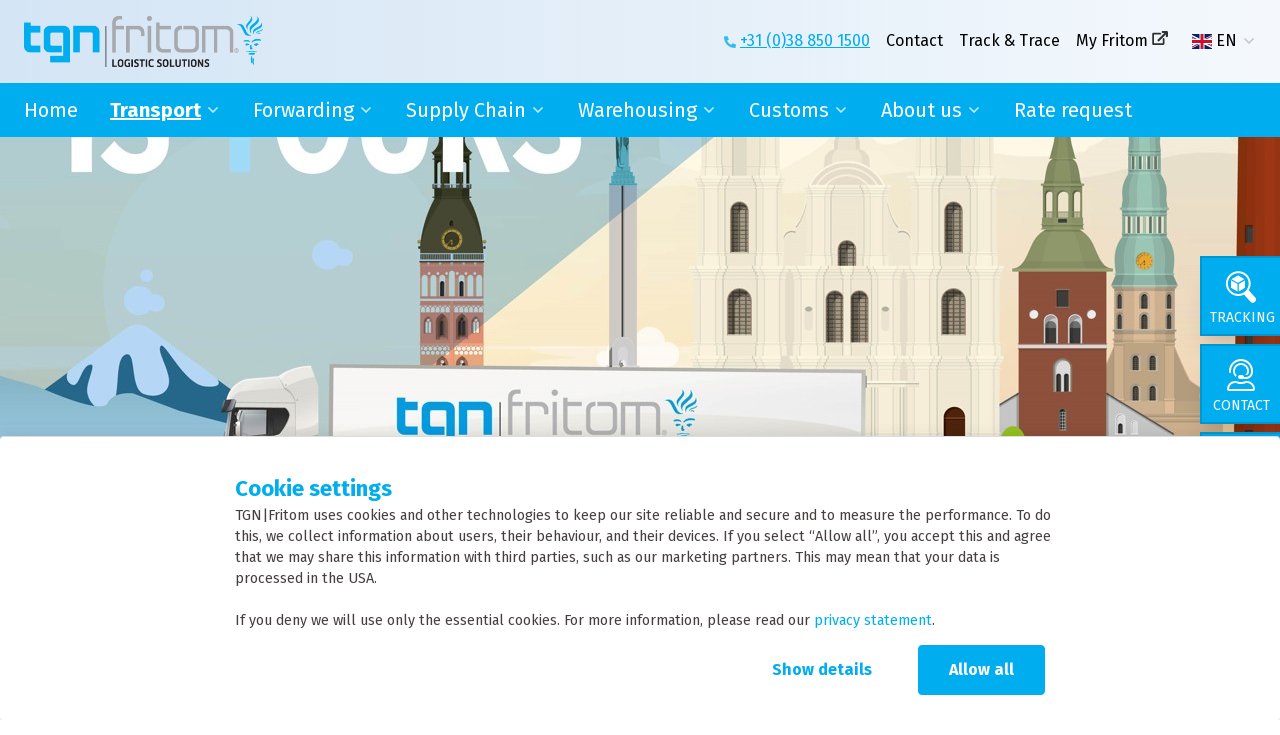

--- FILE ---
content_type: text/html; charset=utf-8
request_url: https://www.tgnfritom.com/transport/latvia
body_size: 12354
content:


<!DOCTYPE html>
<html lang="en-US">
<head>
	

<meta charset="utf-8">
<title>Latvia Transportation - TGN|Fritom | TGN|Fritom</title>

	<meta name="robots" content="index,follow" />

	<meta name="description" content="Transportation to and from Latvia? TGN|Fritom is your partner. Road transport &#x2714; LTL and FTL &#x2714; Groupage and more" />
	<meta property="og:title" content="Latvia" />
	<meta property="og:description" content="Latvia" />
	<meta property="og:type" content="website" />
	<meta property="og:site_name" content="TGN" />
	<meta property="og:image" content="https://www.tgnfritom.com/media/fdriely3/letland.jpg" />
		<meta property="og:url" content="https://www.tgnfritom.com/transport/latvia" />
		<link rel="canonical" href="https://www.tgnfritom.com/transport/latvia">

	<link rel="alternate" hreflang="nl-nl" href="https://www.tgnfritom.nl/transport/letland" />
	<link rel="alternate" hreflang="en-us" href="https://www.tgnfritom.com/transport/latvia" />
	<link rel="alternate" hreflang="de" href="https://www.tgnfritom.com/de/transport/lettland" />

<link rel="stylesheet" href="/dist/assets/stylesheets/style8.css?/dist/assets/stylesheets/style8.css?CF283D26F67BE789818AEC537C318A35">
<link rel="apple-touch-icon" sizes="180x180" href="/dist/assets/favicons/8/apple-touch-icon.png">
<link rel="icon" type="image/png" sizes="32x32" href="/dist/assets/favicons/8/favicon-32x32.png">
<link rel="icon" type="image/png" sizes="16x16" href="/dist/assets/favicons/8/favicon-16x16.png">
<link rel="manifest" href="/dist/assets/favicons/8/site.webmanifest">
<link rel="mask-icon" color="#00adef" href="/dist/assets/favicons/8/safari-pinned-tab.svg">
<meta name="theme-color" content="#ffffff">
<meta name="viewport" content="width=device-width, initial-scale=1, viewport-fit=cover">

<link rel="stylesheet" href="//fonts.googleapis.com/css?family=Fira&#x2B;Sans:400,400i,500,500i,700,700i&amp;display=swap">

<script>
	function loadScript(src, callback) {
		var script = document.createElement('script');
		script.src = src;

		script.onload = function () {
			callback && callback(null, script);
		}
		script.onerror = function () {
			callback && callback(new Error('Script load error for ' + src));
		}

		document.getElementsByTagName("head")[0].appendChild(script);
	}
</script>



<script data-cookieconsent='ignore'>
	window.dataLayer = window.dataLayer || [];
	function gtag() {
		dataLayer.push(arguments);
    }
    gtag("consent", "default", {
        ad_user_data: "denied",
        ad_personalization: "denied",
        ad_storage: "denied",
        analytics_storage: "denied",
        functionality_storage: "denied",
        personalization_storage: "denied",
        security_storage: "granted",
        wait_for_update: 500,
    });
    gtag("set", "ads_data_redaction", true);
    gtag("set", "url_passthrough", true);
</script>

	<!-- Google Tag Manager -->
	<link rel="preconnect" href="https://www.googletagmanager.com">
	<script data-cookieconsent="ignore">
        (function (w, d, s, l, i) {
          w[l] = w[l] || []; w[l].push({
            'gtm.start':
              new Date().getTime(), event: 'gtm.js'
          }); var f = d.getElementsByTagName(s)[0],
            j = d.createElement(s), dl = l != 'dataLayer' ? '&l=' + l : ''; j.async = true; j.src =
              'https://www.googletagmanager.com/gtm.js?id=' + i + dl; f.parentNode.insertBefore(j, f);
          })(window, document, 'script', 'dataLayer', 'GTM-KJG2BMB');</script>
	<!-- End Google Tag Manager -->


	<script id="Cookiebot" data-culture="EN" data-cbid="1e491711-dcb6-43ee-84d1-98b9ab04db7b" data-blockingmode="auto" type="text/javascript" src="https://consent.cookiebot.com/uc.js"></script>


	
</head>
<body class="body">
	

	<noscript>
		<iframe src="https://www.googletagmanager.com/ns.html?id=GTM-KJG2BMB"
				height="0" width="0" style="display:none;visibility:hidden"></iframe>
	</noscript>


	<div class="site">
		


	<dialog data-popup-expires="0" data-popup-key="key-01" id="startup-popup" class="popup-dialog">
		<a href="#" class="popup-dialog__sup-close"><svg width="16" xmlns="http://www.w3.org/2000/svg" viewBox="0 0 384 512"><path d="M342.6 150.6c12.5-12.5 12.5-32.8 0-45.3s-32.8-12.5-45.3 0L192 210.7 86.6 105.4c-12.5-12.5-32.8-12.5-45.3 0s-12.5 32.8 0 45.3L146.7 256 41.4 361.4c-12.5 12.5-12.5 32.8 0 45.3s32.8 12.5 45.3 0L192 301.3 297.4 406.6c12.5 12.5 32.8 12.5 45.3 0s12.5-32.8 0-45.3L237.3 256 342.6 150.6z" /></svg></a>
		<div style="background-color: #00adef" class="popup-dialog__main">
				<p class="popup-dialog__title">Pallet places available</p>

				<p class="popup-dialog__subtitle">
					We currently have pallet places available! <br />Feel free to contact us for more information.
				</p>

				<a href="/contact" class="popup-dialog__button">CONTACT US</a>
		</div>
			<a class="popup-dialog__sub-close" href="#">No thanks</a>
	</dialog>

		


		

<div class="band band--navigation ">
	<div class="band__content">
		<div class="b-grid">
			<div class="col col--logo">
				<a href="/"><img src="/dist/assets/images/logo8.png" alt="TGN"></a>
			</div>
			
    <div class="col col--topnavigation">

        <ul class="menu menu--preset-2">

            <li class="menu__item">
                    <a href="tel:&#x2B;31 388501500" class="menu__link">&#x2B;31 (0)38 850 1500</a>
            </li>
            <li class="menu__item">
                    <a href="/contact" class="menu__link">Contact</a>
            </li>
            <li class="menu__item">
                    <a href="/trackandtrace" class="menu__link">Track &amp; Trace</a>
            </li>
            <li class="menu__item">
                    <a href="https://www.mijnfritom.nl?companyCode=TGNFRITOM" target="_blank" rel="noopener noreferrer" class="menu__link">My Fritom</a>
            </li>
            </ul>

    </div>

			

    <div class="col col--extra">
        <a href="#" class="js-toggle-menu"></a>

        <ul class="menu menu--preset-4">
                <li class="menu__item ">
                    <a href="https://www.tgnfritom.nl/transport/letland" class="menu__link"><span class="flag flag--nl"></span>NL</a>
                </li>
                <li class="menu__item menu__item--selected">
                    <a href="/transport/latvia" class="menu__link"><span class="flag flag--en"></span>EN</a>
                </li>
                <li class="menu__item ">
                    <a href="/de/transport/lettland" class="menu__link"><span class="flag flag--de"></span>DE</a>
                </li>
        </ul>
    </div>

		</div>
	</div>
	

<!-- start: band -->
	<div class="band--navigation__menu">
		<nav class="navigation">
			<div class="b-grid">
				<div class="col col--mainnavigation">
					<ul class="menu menu--preset-1">
		<li class="menu__item ">
			<a href="/" class="menu__link" >Home</a>
		</li>
		<li class="menu__item menu__item--selected has-submenu">
			<a href="/transport" class="menu__link" >Transport</a>
				<ul class="menu menu--preset-5">
					<li class="">

						<ul class="list list--icon list--preset-2">
								<li><a href="/transport/international-groupage"  class="link link--preset-3">International Groupage</a></li>
								<li><a href="/transport/germany"  class="link link--preset-3">Germany</a></li>
								<li><a href="/transport/italy"  class="link link--preset-3">Italy</a></li>
								<li><a href="/transport/switzerland"  class="link link--preset-3">Switzerland</a></li>
								<li><a href="/transport/austria"  class="link link--preset-3">Austria</a></li>
								<li><a href="/transport/distribution-benelux"  class="link link--preset-3">Distribution BeNeLux</a></li>
						</ul>

					</li>

					<li class="flex">
								<figure class="figure">
									<img src="/media/j3pjyqua/header4.jpg?width=768&amp;height=256&amp;v=1d61739eb11df00" /> <!-- 768x256-->
								</figure>
								<div class="pt-2 p-4 whitespace-normal">
									<p class="text--preset-intro spacing--preset-s"><strong>On our way, with you in mind !</strong></p>
									<p class="text--preset-card"><p>Whether it concerns 1 pallet or a complete load.<br />With TGN|Fritom there is no need to worry.</p></p>
								</div>
					</li>
				</ul>
		</li>
		<li class="menu__item has-submenu">
			<a href="/forwarding" class="menu__link" >Forwarding</a>
				<ul class="menu menu--preset-5">
					<li class="">

						<ul class="list list--icon list--preset-2">
								<li><a href="/forwarding/international-groupage"  class="link link--preset-3">International Groupage</a></li>
								<li><a href="/forwarding/seafreight"  class="link link--preset-3">Seafreight</a></li>
								<li><a href="/forwarding/airfreight"  class="link link--preset-3">Airfreight</a></li>
								<li><a href="/forwarding/multimodal-transport"  class="link link--preset-3">Multimodal transport</a></li>
						</ul>

					</li>

					<li class="flex">
								<figure class="figure">
									<img src="/media/tf3ddj0r/header9.jpg?width=768&amp;height=256&amp;v=1d6173a7a420f60" /> <!-- 768x256-->
								</figure>
								<div class="pt-2 p-4 whitespace-normal">
									<p class="text--preset-intro spacing--preset-s"><strong>Jack of all trades</strong></p>
									<p class="text--preset-card"><p>With reliable partners throughout Europe, TGN | Fritom has a solution for every challenge!</p></p>
								</div>
					</li>
				</ul>
		</li>
		<li class="menu__item has-submenu">
			<a href="/supply-chain" class="menu__link" >Supply Chain</a>
				<ul class="menu menu--preset-5">
					<li class="">

						<ul class="list list--icon list--preset-2">
								<li><a href="/supply-chain/supply-chain-manager"  class="link link--preset-3">Supply chain manager</a></li>
								<li><a href="/supply-chain/e-fulfilment"  class="link link--preset-3">e-fulfilment</a></li>
								<li><a href="/supply-chain/it-services"  class="link link--preset-3">IT-services</a></li>
								<li><a href="/supply-chain/inco-terms"  class="link link--preset-3">INCO terms</a></li>
								<li><a href="/supply-chain/containers"  class="link link--preset-3">Containers</a></li>
						</ul>

					</li>

					<li class="flex">
								<figure class="figure">
									<img src="/media/skjkthwg/header6.jpg?width=768&amp;height=256&amp;v=1d61739ea5c4aa0" /> <!-- 768x256-->
								</figure>
								<div class="pt-2 p-4 whitespace-normal">
									<p class="text--preset-intro spacing--preset-s"><strong>Logistic Solutions</strong></p>
									<p class="text--preset-card"><p>TGN|Fritom is happy to develop new suitable concepts with you!</p></p>
								</div>
					</li>
				</ul>
		</li>
		<li class="menu__item has-submenu">
			<a href="/warehousing" class="menu__link" >Warehousing</a>
				<ul class="menu menu--preset-5">
					<li class="">

						<ul class="list list--icon list--preset-2">
								<li><a href="/warehousing/value-added-logistics"  class="link link--preset-3">Value Added Logistics</a></li>
								<li><a href="/warehousing/outsourcing"  class="link link--preset-3">Outsourcing</a></li>
								<li><a href="/warehousing/new-warehouse"  class="link link--preset-3">New Warehouse</a></li>
						</ul>

					</li>

					<li class="flex">
								<figure class="figure">
									<img src="/media/libbezq5/header3.jpg?width=768&amp;height=256&amp;v=1d61739eb7d23f0" /> <!-- 768x256-->
								</figure>
								<div class="pt-2 p-4 whitespace-normal">
									<p class="text--preset-intro spacing--preset-s"><strong>More than just storage</strong></p>
									<p class="text--preset-card"><p>Short-term or long-term warehouse projects in the Netherlands or in Europe? We deploy locations, flexibility, expertise and a huge network for you.</p></p>
								</div>
					</li>
				</ul>
		</li>
		<li class="menu__item has-submenu">
			<a href="/customs" class="menu__link" >Customs</a>
				<ul class="menu menu--preset-5">
					<li class="">

						<ul class="list list--icon list--preset-2">
								<li><a href="/customs/warehouse-license"  class="link link--preset-3">Warehouse license</a></li>
								<li><a href="/customs/aeo"  class="link link--preset-3">AEO</a></li>
								<li><a href="/customs/declarations"  class="link link--preset-3">Declarations</a></li>
						</ul>

					</li>

					<li class="flex">
								<figure class="figure">
									<img src="/media/mmahklui/header-douane.jpg?width=768&amp;height=256&amp;v=1d616950f7e9360" /> <!-- 768x256-->
								</figure>
								<div class="pt-2 p-4 whitespace-normal">
									<p class="text--preset-intro spacing--preset-s"><strong>Boundless</strong></p>
									<p class="text--preset-card"><p>Wherever your goods come from, we take care of the handling</p></p>
								</div>
					</li>
				</ul>
		</li>
		<li class="menu__item has-submenu">
			<a href="/about-us" class="menu__link" >About us</a>
				<ul class="menu menu--preset-5">
					<li class="">

						<ul class="list list--icon list--preset-2">
								<li><a href="/about-us/our-story"  class="link link--preset-3">Our story</a></li>
								<li><a href="/about-us/with-you-in-mind"  class="link link--preset-3">With you in mind!</a></li>
								<li><a href="/about-us/csr"  class="link link--preset-3">CSR</a></li>
								<li><a href="/news"  class="link link--preset-3">News</a></li>
						</ul>

					</li>

					<li class="flex">
								<figure class="figure">
									<img src="/media/qlunbfbm/header10.jpg?width=768&amp;height=256&amp;v=1d6173b0847a270" /> <!-- 768x256-->
								</figure>
								<div class="pt-2 p-4 whitespace-normal">
									<p class="text--preset-intro spacing--preset-s"><strong>About us</strong></p>
									<p class="text--preset-card"><p>TGN | Fritom is the director in customer-oriented and smart logistics total solutions. We have a rich history and our roots go back to the year 1844.</p></p>
								</div>
					</li>
				</ul>
		</li>
		<li class="menu__item ">
			<a href="/rate-request" class="menu__link" >Rate request</a>
		</li>
					</ul>
				</div>

				

			</div>
		</nav>
	</div>
<!-- end: band -->


		<div class="band--navigation__buttons">

					<a href="https://www.tgnfritom.nl/en/trackandtrace" class="button button--preset-4" aria-label="Tracking">


            <span class="icon">
                <svg viewBox="0 0 35 37" xmlns="http://www.w3.org/2000/svg"><g fill-rule="evenodd"><path d="M6.428 9.46l7.726-4.415 7.252 4.415-7.488 4.257zm-.473 1.261l7.411 4.1v8.829l-7.41-4.278zm8.987 4.257l7.252-4.257v8.65l-7.252 4.278z"></path><path d="M14.36.222C6.445.222.028 6.638.028 14.554S6.445 28.886 14.36 28.886c7.916 0 14.333-6.416 14.333-14.332S22.276.222 14.36.222zm0 2.287c6.653 0 12.046 5.392 12.046 12.045S21.013 26.6 14.36 26.6c-6.652 0-12.045-5.392-12.045-12.045S7.708 2.51 14.36 2.51z" fill-rule="nonzero"></path><path d="M20.618 26.874l7.743 8.598a3.705 3.705 0 005.507-4.958l-7.743-8.598-5.507 4.958z"></path></g></svg>
            </span>
						<div>
							<span>Tracking</span>
						</div>
					</a>
					<a href="https://www.tgnfritom.nl/en/contact" class="button button--preset-4" aria-label="Contact">


            <span class="icon">
                <svg xmlns="http://www.w3.org/2000/svg" viewBox="0 0 448 512"><path d="M320 352h-4.7c-12.16 0-24 2.9-35.5 6.8a173.76 173.76 0 01-111.64 0c-11.48-3.9-23.29-6.78-35.42-6.78H128A128 128 0 000 480a32 32 0 0032 32h384a32 32 0 0032-32 128 128 0 00-128-128zM32 480a96.1 96.1 0 0196-96h4.74c6.92 0 14.92 1.62 25.16 5.09a205.75 205.75 0 00132.16 0c10.31-3.49 18.33-5.11 25.24-5.11h4.7a96.1 96.1 0 0196 96zm16-256a16 16 0 0016-16v-16c0-88.22 71.78-160 160-160s160 71.78 160 160v16a80.09 80.09 0 01-80 80h-32a32 32 0 00-32-32h-32a32 32 0 000 64h96a112.14 112.14 0 00112-112v-16C416 86.12 329.88 0 224 0S32 86.12 32 192v16a16 16 0 0016 16zM224 96a95.57 95.57 0 0171.23 159.76c0 .09.13.15.18.24H304a47.89 47.89 0 0040.55-22.58C349 220.36 352 206.58 352 192a128 128 0 00-256 0c0 40.42 19.1 76 48.35 99.47-.06-1.17-.35-2.28-.35-3.47a63.25 63.25 0 018.93-32A95.58 95.58 0 01224 96z"/></svg>
            </span>
						<div>
							<span>Contact</span>
						</div>
					</a>
					<a href="/rate-request" class="button button--preset-4" aria-label="Rate request">


            <span class="icon">
                <svg xmlns="http://www.w3.org/2000/svg" viewBox="0 0 384 512"><path d="M369.9 97.9L286 14C277 5 264.8-.1 252.1-.1H48C21.5 0 0 21.5 0 48v416c0 26.5 21.5 48 48 48h288c26.5 0 48-21.5 48-48V131.9c0-12.7-5.1-25-14.1-34zm-22.6 22.7c2.1 2.1 3.5 4.6 4.2 7.4H256V32.5c2.8.7 5.3 2.1 7.4 4.2l83.9 83.9zM336 480H48c-8.8 0-16-7.2-16-16V48c0-8.8 7.2-16 16-16h176v104c0 13.3 10.7 24 24 24h104v304c0 8.8-7.2 16-16 16zm-48-244v8c0 6.6-5.4 12-12 12H108c-6.6 0-12-5.4-12-12v-8c0-6.6 5.4-12 12-12h168c6.6 0 12 5.4 12 12zm0 64v8c0 6.6-5.4 12-12 12H108c-6.6 0-12-5.4-12-12v-8c0-6.6 5.4-12 12-12h168c6.6 0 12 5.4 12 12zm0 64v8c0 6.6-5.4 12-12 12H108c-6.6 0-12-5.4-12-12v-8c0-6.6 5.4-12 12-12h168c6.6 0 12 5.4 12 12z"></path></svg>
            </span>
						<div>
							<span>Rate request</span>
						</div>
					</a>
					<a href="#" class="button button--preset-4" aria-label="FAQ">


            <span class="icon">
                <svg xmlns="http://www.w3.org/2000/svg" viewBox="0 0 512 512"><path d="M256 40c118.621 0 216 96.075 216 216 0 119.291-96.61 216-216 216-119.244 0-216-96.562-216-216 0-119.203 96.602-216 216-216m0-32C119.043 8 8 119.083 8 256c0 136.997 111.043 248 248 248s248-111.003 248-248C504 119.083 392.957 8 256 8zm-36 344h12V232h-12c-6.627 0-12-5.373-12-12v-8c0-6.627 5.373-12 12-12h48c6.627 0 12 5.373 12 12v140h12c6.627 0 12 5.373 12 12v8c0 6.627-5.373 12-12 12h-72c-6.627 0-12-5.373-12-12v-8c0-6.627 5.373-12 12-12zm36-240c-17.673 0-32 14.327-32 32s14.327 32 32 32 32-14.327 32-32-14.327-32-32-32z"></path></svg>
            </span>
						<div>
							<span>FAQ</span>
						</div>
					</a>

		</div>
</div>
		

	<!-- start: band -->
	<div class="band band--header band--header--preset-1">
			<div class="band__content">
				<h1 class="title--preset-2">Latvia</h1>
			</div>

			<div class="band__image lazyload"
				 data-sizes="auto"
				 data-bgset="/media/fdriely3/letland.jpg?width=640&amp;height=480&amp;v=1d77fd94e2c35f0 [(max-width: 640px)] |
			/media/fdriely3/letland.jpg?width=768&amp;height=576&amp;v=1d77fd94e2c35f0 [(max-width: 768px)] |
			/media/fdriely3/letland.jpg?width=1024&amp;height=440&amp;v=1d77fd94e2c35f0 [(max-width: 1024px)] |
			/media/fdriely3/letland.jpg?width=1280&amp;height=440&amp;v=1d77fd94e2c35f0 [(max-width: 1280px)] |
			/media/fdriely3/letland.jpg?width=1920&amp;height=440&amp;v=1d77fd94e2c35f0">
			</div>
	</div>
	<!-- end: band -->


    <div class="band band--breadcrumb">
        <div class="band__content">
            <ul class="menu menu--preset-3">
                        <li class="menu__item">
                            <a href="/" class="menu__link">Home</a>   
                        </li>
                        <li class="menu__item">
                            <a href="/transport" class="menu__link">Transport</a>   
                        </li>
                        <li class="menu__item menu__item--selected">
                            <span>Latvia</span>
                        </li>
            </ul>
        </div>
    </div>



	<div class="band band--preset-1 ">
		<div class="band__content">
			

<h1 class="title--preset-3 spacing ">Transport Latvia</h1>
<div class="rte "><p>Laipni lūdzam Latvijā; welcome to Latvia! Your transportation to and from this Baltic state is in good hands with TGN|Fritom. Latvia’s economy is growing, which we at TGN|Fritom have noticed due to the growing increase in requests for our FTL, LTL and groupage transport services to and from Latvia. These are services we have been providing for many years and are part of a complete package we have been developing for our customers. We are your logistics partner, and we use our knowledge, experience, and facilities to offer you the best possible solution when it comes to international road transport, warehousing, supply chain management, and customs clearance. Organize your Latvia transportation today and contact us.<br /><br /></p></div>
    <a href="/rate-request"  class="button button--preset-1 button--lg" aria-label="Rate request">
        <span>Rate request</span>
    </a>

		</div>
	</div>


	<div class="band band--preset-1">
		<div class="band__content">
			<div class="b-grid b-grid--preset-2 b-grid--fullmedia-text">
			<div class="col col--content">
				

<h2 class="title--preset-3 spacing ">Produced in Latvia</h2>
<div class="rte "><p>Whatever your transportation needs, we can offer you the best, most efficient solution possible. Maybe you need transport because you have found a production partner in Riga or another city in Latvia, or because your production is based there. Maybe Latvia is where your customers are located, or perhaps it is an important location in your supply chain. For many years now, TGN|Fritom has taken care of transportation to and from Latvia for many companies. Raw materials, semi-finished products, parts, and finished products - we manage all of these on a daily basis. Use our expertise for a smooth supply chain! When it comes to transportation to and from Latvia, you can count on us, whether you need to transport a single package, pallets (LTL) or a full load (FTL).<br /><br /></p></div>
<h2 class="title--preset-3 spacing ">International groupage</h2>
<div class="rte "><p>Our transportation services to and from Latvia are available to everyone, including you, no matter the size of your shipment. That is the advantage of international groupage. We combine smaller cargo into a full truck load, giving you the same possibilities and advantages as everyone else! This makes your Latvia transportation more affordable and more efficient. One-time or incidental shipping? Use our groupage services. Or - together with us - develop a transport plan for the long haul. We look forward to hearing about your wishes and needs.<br /><br /></p></div>
			</div>
			<div class="col col--media">

    <figure class="figure">
        <img alt="Letland" src="/media/fdriely3/letland.jpg?width=800&amp;height=600&amp;v=1d77fd94e2c35f0">
    </figure>
			</div>
			</div>
		</div>
	</div>


	<div class="band band--preset-1">
		<div class="band__content">
			<div class="b-grid b-grid--preset-2 b-grid--fullmedia-text">
			<div class="col col--media">
			</div>
			<div class="col col--content">
				

<h2 class="title--preset-3 spacing ">More logistic services</h2>
<div class="rte "><p>As we mentioned, we would be delighted to become your logistics partner for transportation to and from Latvia. By being more than ‘just’ your road transport service provider, we can help you optimize your <a href="/supply-chain" title="Supply Chain">supply chain</a>, for instance, with our state-of-the-art distribution centre strategically located in Europe. Our <a href="/warehousing" title="Warehousing">warehousing</a> services provide you with the opportunity to have stock available and ready to ship, meaning that you can flexibly handle the market’s supply and gradually scale your production up or down. When you have a production chain with multiple locations ­- for example in the Netherlands and Latvia ­- the need for streamlined supply chain transportation becomes apparent. This is something that we, as your valued partner, also have the knowledge, experience, and resources for. And last but certainly not least: whatever your logistic challenge involves, to and from Latvia, we have the know-how and experience to take care of customs clearance for you.<br /><br /></p></div>
<h2 class="title--preset-3 spacing ">Take care of your Latvia transport today</h2>
<div class="rte "><p>Are you ready to have the best, most efficient transportation possible to and from Latvia? Are you open to a logistics partner that has your best interests at heart? We look forward to helping you with all your logistical challenges. <a href="/contact" title="Contact">Contact</a> us today - no strings attached. Paldies!</p>
<p> </p></div>
			</div>
			</div>
		</div>
	</div>

		
<div class="band band--preset-6">
	<div class="band__content">
		<div class="b-grid b-grid--preset-4">
			        <div class="col">
						
<h4 class="title--preset-7 spacing uppercase">Transport</h4>    
    <ul class="list list--preset-1 spacing">

        <li><a href="/transport/distribution-benelux"  class="link link--preset-footer">Distribution BeNeLux</a></li>

        <li><a href="/transport/germany"  class="link link--preset-footer">Transport Germany</a></li>

        <li><a href="/transport/italy"  class="link link--preset-footer">Transport Italy</a></li>

        <li><a href="/transport/greece"  class="link link--preset-footer">Transport Greece</a></li>

        <li><a href="/transport/estonia"  class="link link--preset-footer">Transport Estonia</a></li>

        <li><a href="/transport/latvia"  class="link link--preset-footer">Transport Latvia</a></li>

        <li><a href="/transport/lithuania"  class="link link--preset-footer">Transport Lithuania</a></li>

        <li><a href="/transport/austria"  class="link link--preset-footer">Transport Austria</a></li>

        <li><a href="/transport/switzerland"  class="link link--preset-footer">Transport Switzerland</a></li>
    </ul>

                    </div>
			        <div class="col">
						
<h4 class="title--preset-7 spacing uppercase">SERVICES</h4>    
    <ul class="list list--preset-1 spacing">

        <li><a href="/transport/international-groupage"  class="link link--preset-footer">Internationale groupage</a></li>

        <li><a href="/forwarding"  class="link link--preset-footer">Forwarding</a></li>

        <li><a href="/supply-chain"  class="link link--preset-footer">Supply Chain Solutions</a></li>

        <li><a href="/warehousing"  class="link link--preset-footer">Warehousing</a></li>

        <li><a href="/customs"  class="link link--preset-footer">Customs</a></li>
    </ul>

                    </div>
			        <div class="col">
						
<h4 class="title--preset-7 spacing uppercase">ABOUT US</h4>    
    <ul class="list list--preset-1 spacing">

        <li><a href="/about-us/csr"  class="link link--preset-footer">CSR</a></li>

        <li><a href="/certifications-documents"  class="link link--preset-footer">Certifications</a></li>

        <li><a href="/terms-conditions"  class="link link--preset-footer">Terms &amp; conditions</a></li>

        <li><a href="/news"  class="link link--preset-footer">News</a></li>
    </ul>

    <a href="https://www.fritomcorporate.nl/en"  class="button button--preset-1 button--lg" aria-label="Subscribe to our newsletter">
        <span>Subscribe to our newsletter</span>
    </a>

                    </div>
			        <div class="col">
						
<h4 class="title--preset-7 spacing uppercase">TGN|FRITOM</h4>    
    <ul class="list list--preset-1 spacing">

        <li>Botterweg 21, 8042 PA Zwolle</li>

        <li>P.O. Box 595, 8000 AN Zwolle</li>

        <li><a href="Tel:&#x2B;31388501500"  class="link link--preset-footer">T: &#x2B;31 38 850 1500</a></li>

        <li><a href="mailto:info@tgnfritom.nl"  class="link link--preset-footer">E: info@tgnfritom.nl</a></li>
    </ul>

	<ul class="list list--social spacing">
				<li>
					<a href="https://www.facebook.com/TGN-Fritom-430598916995766/" class="link" target="_blank">


            <span class="icon">
                <svg xmlns="http://www.w3.org/2000/svg" viewBox="0 0 320 512"><path d="M279.14 288l14.22-92.66h-88.91v-60.13c0-25.35 12.42-50.06 52.24-50.06h40.42V6.26S260.43 0 225.36 0c-73.22 0-121.08 44.38-121.08 124.72v70.62H22.89V288h81.39v224h100.17V288z"></path></svg>
            </span>
					</a>
				</li>
				<li>
					<a href="https://www.linkedin.com/company/tgn-i-fritom-b.v./" class="link" target="_blank">


            <span class="icon">
                <svg xmlns="http://www.w3.org/2000/svg" viewBox="0 0 448 512"><path d="M100.28 448H7.4V148.9h92.88zM53.79 108.1C24.09 108.1 0 83.5 0 53.8a53.79 53.79 0 01107.58 0c0 29.7-24.1 54.3-53.79 54.3zM447.9 448h-92.68V302.4c0-34.7-.7-79.2-48.29-79.2-48.29 0-55.69 37.7-55.69 76.7V448h-92.78V148.9h89.08v40.8h1.3c12.4-23.5 42.69-48.3 87.88-48.3 94 0 111.28 61.9 111.28 142.3V448z"></path></svg>
            </span>
					</a>
				</li>
				<li>
					<a href="https://twitter.com/tgnfritom" class="link" target="_blank">


            <span class="icon">
                <svg xmlns="http://www.w3.org/2000/svg" viewBox="0 0 512 512"><path d="M459.37 151.716c.325 4.548.325 9.097.325 13.645 0 138.72-105.583 298.558-298.558 298.558-59.452 0-114.68-17.219-161.137-47.106 8.447.974 16.568 1.299 25.34 1.299 49.055 0 94.213-16.568 130.274-44.832-46.132-.975-84.792-31.188-98.112-72.772 6.498.974 12.995 1.624 19.818 1.624 9.421 0 18.843-1.3 27.614-3.573-48.081-9.747-84.143-51.98-84.143-102.985v-1.299c13.969 7.797 30.214 12.67 47.431 13.319-28.264-18.843-46.781-51.005-46.781-87.391 0-19.492 5.197-37.36 14.294-52.954 51.655 63.675 129.3 105.258 216.365 109.807-1.624-7.797-2.599-15.918-2.599-24.04 0-57.828 46.782-104.934 104.934-104.934 30.213 0 57.502 12.67 76.67 33.137 23.715-4.548 46.456-13.32 66.599-25.34-7.798 24.366-24.366 44.833-46.132 57.827 21.117-2.273 41.584-8.122 60.426-16.243-14.292 20.791-32.161 39.308-52.628 54.253z"></path></svg>
            </span>
					</a>
				</li>
				<li>
					<a href="https://www.xing.com/companies/tgn%7Cfritom" class="link" target="_blank">


            <span class="icon">
                <svg xmlns="http://www.w3.org/2000/svg" viewBox="0 0 540.543 540.543">
<g>
		<path d="M129.989,378.772c8.274,0,15.361-5.006,21.243-15.036c53.813-95.423,81.806-145.093,83.991-149.028l-53.593-93.458    c-5.667-9.804-12.858-14.707-21.567-14.707H81.953c-5.019,0-8.495,1.634-10.459,4.902c-2.399,3.268-2.289,7.301,0.325,12.087    l52.613,91.176c0.214,0.232,0.214,0.331,0,0.331L41.75,361.453c-2.172,4.149-2.172,8.066,0,11.757    c2.173,3.715,5.557,5.562,10.129,5.562H129.989z"/>
		<path d="M488.492,0h-78.758c-8.495,0-15.472,4.902-20.912,14.707C277.053,212.97,219.206,315.596,215.283,322.555l110.784,203.282    c5.227,9.804,12.418,14.706,21.567,14.706h78.104c4.791,0,8.28-1.634,10.459-4.902c2.172-3.715,2.068-7.748-0.325-12.099    L326.073,322.555v-0.318L498.627,16.995c2.393-4.571,2.393-8.592,0-12.087C496.662,1.634,493.284,0,488.492,0z"/>
	</g>
</svg>
            </span>
					</a>
				</li>
	</ul>

                    </div>
			        <div class="col">
						
	<h4 class="title--preset-7 spacing uppercase">CERTIFICATIONS</h4>
	<div class="flex flex-wrap spacing max-w-xs">
					<div class="col w-1/3 spacing--preset-xs pr-2">
						<figure class="figure">
								<a href="/media/yn2h0ecg/tgn-iso-9001-2023-en.pdf" target="_blank"><img src="/media/pjul02bh/iso-9001.png?width=200&amp;height=150&amp;v=1db6e75a497c380" alt="ISO 9001 - Warehousing" loading="lazy"></a>
						</figure>
					</div>
					<div class="col w-1/3 spacing--preset-xs pr-2">
						<figure class="figure">
								<a href="/media/ftfjgkwy/aeo-tgn-fritom.pdf" target="_blank"><img src="/media/ij2hsknk/aeo-logo.png?width=200&amp;height=150&amp;v=1d6028ef4e2e390" alt="AEO Logo" loading="lazy"></a>
						</figure>
					</div>
					<div class="col w-1/3 spacing--preset-xs pr-2">
						<figure class="figure">
								<a href="/media/nwwonxo2/niwo-19-tgn-fritom.pdf" target="_blank"><img src="/media/2jjbtln4/niwo-logo.png?width=200&amp;height=150&amp;v=1d60291d93ee6e0" alt="NIWO Logo" loading="lazy"></a>
						</figure>
					</div>
					<div class="col w-1/3 spacing--preset-xs pr-2">
						<figure class="figure">
								<a href="/media/gybnkam5/tgn-iso-14001-2023-en.pdf" target="_blank"><img src="/media/knljq4mh/iso-14001.png?width=200&amp;height=150&amp;v=1d60291d92b10c0" alt="ISO 14001" loading="lazy"></a>
						</figure>
					</div>
					<div class="col w-1/3 spacing--preset-xs pr-2">
						<figure class="figure">
								<a href="/media/21ddpfyk/code-of-conduct-tgn-fritom.pdf" target="_blank"><img src="/media/goyckjn2/code-of-conduct-icon.png?width=200&amp;height=150&amp;v=1d60d93bf4063b0" alt="Code Of Conduct Icon" loading="lazy"></a>
						</figure>
					</div>
					<div class="col w-1/3 spacing--preset-xs pr-2">
						<figure class="figure">
								<img src="/media/0aymk2mf/leanandgreen-logo.png?width=200&amp;height=150&amp;v=1db6e75abe37080" alt="Leanandgreen Logo - Warehousing Zwolle" loading="lazy" />
						</figure>
					</div>
					<div class="col w-1/3 spacing--preset-xs pr-2">
						<figure class="figure">
								<a href="/media/dgpfiwrh/skal-certificate.pdf"><img src="/media/nv2leenf/skal-logo.png?width=200&amp;height=150&amp;v=1d8816559e63a10" alt="Skal Logo" loading="lazy"></a>
						</figure>
					</div>
	</div>

                    </div>
		</div>
		<div class="b-grid b-grid--preset-2">
				<div class="col mb-0">
					<strong>
						<a href="https://www.fritomgroup.nl/en" target="_blank">
							TGN|Fritom is part of the Fritom Group
						</a>
					</strong>
				</div>
			<div class="col lg:text-right">

				<ul class="list list--preset-3 spacing">
					<li>Copyright 2026</li>
							<li><a href="/privacy-policy" class="link link--preset-footer">Privacy policy</a></li>
							<li><a href="/privacy-statement" class="link link--preset-footer">Privacy statement</a></li>
							<li><a href="/sanction-statement" class="link link--preset-footer">Sanction statement</a></li>
				</ul>
			</div>
		</div>
	</div>
</div>
	</div>
	


<script src="/dist/assets/plugins/tiny-slider.js"></script>
<script src="/dist/assets/plugins/lazysizes.min.js"></script>
<script>
    function loadScript(src, callback) {
        var script = document.createElement('script');
        script.src = src;

        script.onload = function() {
            callback && callback(null, script);
        }
        script.onerror = function() {
            callback && callback(new Error('Script load error for ' + src));
        }

        document.getElementsByTagName("head")[0].appendChild(script);
    }

    loadScript('/dist/assets/scripts/script.js?/dist/assets/scripts/script.js?2BB772F3FD379F2EA09820FF717220DB', function (error, script) {
        if (!error) {
        }
    });

    // Cookie settings
    loadScript('/dist/assets/plugins/gdpr.js', function(error, script) {
        if (!error) {
            if (cookie_settings) {
                cookie_settings.init({
                    elementSelector: '.js-cookie-bar',
                    formSelector: '.cookie-settings-form',
                    callback: function () {
                        var button;
                        if (cookie_settings.settings.allow_marketing) {
                            button = document.querySelector('.button--cookie--yes');
                        } else {
                            button = document.querySelector('.button--cookie--no');
                        };

                        window.setTimeout(function () {
                            document.querySelector('.js-cookie-bar').classList.add('hidden');
                            document.querySelector('.js-cookie-bar').classList.remove('show');

                            if (cookie_settings.settings.allow_marketing) {
                                document.location.reload();
                            }
                        }, 100);
                    },
                    max_unset_page_count: 7
                });
            }
        }
    });
</script>


</body>
</html>


--- FILE ---
content_type: text/css
request_url: https://www.tgnfritom.com/dist/assets/stylesheets/style8.css?/dist/assets/stylesheets/style8.css?CF283D26F67BE789818AEC537C318A35
body_size: 37717
content:
@charset "UTF-8";

/*! normalize.css v8.0.1 | MIT License | github.com/necolas/normalize.css */html{-webkit-text-size-adjust:100%;line-height:1.15}body{margin:0}h1{font-size:2em;margin:.67em 0}a{background-color:transparent}b,strong{font-weight:bolder}code{font-family:monospace,monospace;font-size:1em}sub,sup{font-size:75%;line-height:0;position:relative;vertical-align:baseline}sub{bottom:-.25em}sup{top:-.5em}img{border-style:none}button,input,select,textarea{font-family:inherit;font-size:100%;line-height:1.15;margin:0}button,input{overflow:visible}button,select{text-transform:none}[type=button],button{-webkit-appearance:button}[type=button]::-moz-focus-inner,button::-moz-focus-inner{border-style:none;padding:0}[type=button]:-moz-focusring,button:-moz-focusring{outline:1px dotted ButtonText}textarea{overflow:auto}[type=checkbox],[type=radio]{box-sizing:border-box;padding:0}[type=number]::-webkit-inner-spin-button,[type=number]::-webkit-outer-spin-button{height:auto}::-webkit-file-upload-button{-webkit-appearance:button;font:inherit}[hidden]{display:none}blockquote,figure,h1,h2,h3,h4,h5,h6,p{margin:0}button{background-color:transparent;background-image:none}button:focus{outline:1px dotted;outline:5px auto -webkit-focus-ring-color}ol,ul{list-style:none;margin:0;padding:0}html{font-family:system-ui,-apple-system,BlinkMacSystemFont,Segoe UI,Roboto,Helvetica Neue,Arial,Noto Sans,sans-serif,Apple Color Emoji,Segoe UI Emoji,Segoe UI Symbol,Noto Color Emoji;line-height:1.5}*,:after,:before{border:0 solid #eee;box-sizing:border-box}img{border-style:solid}textarea{resize:vertical}input::-webkit-input-placeholder,textarea::-webkit-input-placeholder{color:#a0aec0}input:-ms-input-placeholder,textarea:-ms-input-placeholder{color:#a0aec0}input::-ms-input-placeholder,textarea::-ms-input-placeholder{color:#a0aec0}input::placeholder,textarea::placeholder{color:#a0aec0}[role=button],button{cursor:pointer}table{border-collapse:collapse}h1,h2,h3,h4,h5,h6{font-size:inherit;font-weight:inherit}a{color:inherit;text-decoration:inherit}button,input,select,textarea{color:inherit;line-height:inherit;padding:0}code{font-family:SFMono-Regular,Menlo,Monaco,Consolas,Liberation Mono,Courier New,monospace}iframe,img,svg,video{display:block;vertical-align:middle}img,video{height:auto;max-width:100%}body{font-family:Fira Sans,sans-serif}@media screen and (min-width:1920px){body{--bg-opacity:1;background-color:#f6f6f6;background-color:rgba(246,246,246,var(--bg-opacity))}}.site{margin-left:auto;margin-right:auto;max-width:1920px;min-height:100%;min-width:320px;overflow:hidden}@media screen and (min-width:1920px){.site{--bg-opacity:1;background-color:#fff;background-color:rgba(255,255,255,var(--bg-opacity));box-shadow:0 25px 50px -12px rgba(0,0,0,.25)}}.show-menu .site{height:0;overflow:hidden}@media (min-width:640px){.show-menu .site{height:auto}}.popup-dialog{background-color:transparent;max-width:750px;width:100%}.popup-dialog::-ms-backdrop{background-color:hsla(0,0%,100%,.6)}.popup-dialog::backdrop{background-color:hsla(0,0%,100%,.6)}.popup-dialog__main{background-color:#e42312;color:#fff;display:-webkit-box;display:-ms-flexbox;display:flex;flex-direction:column;padding:100px}.popup-dialog__title{font-size:2.5rem;font-weight:500;letter-spacing:1rem;line-height:3rem;margin-bottom:1.5rem;text-align:center}.popup-dialog__subtitle{margin-bottom:1.25rem;text-align:center;word-break:break-all}.popup-dialog__button{background:#fff;color:#000;margin-left:auto;margin-right:auto;padding:10px 45px}.popup-dialog__sup-close{margin-bottom:.5rem;outline:none}.popup-dialog__sub-close,.popup-dialog__sup-close{display:block;margin-left:auto;width:-webkit-fit-content;width:-moz-fit-content;width:fit-content}.popup-dialog__sub-close{margin-right:auto;margin-top:1rem}@media only screen and (max-width:768px){.popup-dialog__main{padding:50px}.popup-dialog__title{font-size:2rem;margin-bottom:1.5rem}}@media only screen and (max-width:576px){.popup-dialog__main{padding:50px 25px}.popup-dialog__title{font-size:1.5rem;letter-spacing:.5rem;line-height:2rem;margin-bottom:.5rem}}.icon svg{max-height:100%;max-width:100%;position:relative;top:50%;-webkit-transform:translateY(-50%);transform:translateY(-50%)}.container{width:100%}@media (min-width:640px){.container{max-width:640px}}@media (min-width:768px){.container{max-width:768px}}@media (min-width:1024px){.container{max-width:1024px}}@media (min-width:1280px){.container{max-width:1280px}}.alert,.delivery{--border-opacity:1;border-color:#bdbdbd;border-color:rgba(189,189,189,var(--border-opacity));border-radius:.25rem;border-width:2px;box-shadow:0 4px 6px -1px rgba(0,0,0,.1),0 2px 4px -1px rgba(0,0,0,.06);overflow:hidden;padding:.75rem .5rem;position:relative;text-align:left}.alert:after,.delivery:after{--bg-opacity:1;background-color:#bdbdbd;background-color:rgba(189,189,189,var(--bg-opacity));bottom:0;content:"";display:block;height:100%;left:0;opacity:.1;position:absolute;right:0;top:0;width:100%;z-index:-1}.alert--success{--border-opacity:1;border-color:#b1d249;border-color:rgba(177,210,73,var(--border-opacity))}.alert--success:after{--bg-opacity:1;background-color:#b1d249;background-color:rgba(177,210,73,var(--bg-opacity));opacity:.25}.alert--info,.delivery{--border-opacity:1;border-color:#eacb73;border-color:rgba(234,203,115,var(--border-opacity))}.alert--info:after,.delivery:after{--bg-opacity:1;background-color:#eacb73;background-color:rgba(234,203,115,var(--bg-opacity));opacity:.25}.alert--error{--border-opacity:1;border-color:#ee3135;border-color:rgba(238,49,53,var(--border-opacity))}.alert--error .title,.alert--error .toggle__title{--text-opacity:1;color:#ee3135;color:rgba(238,49,53,var(--text-opacity))}.alert--error:after{--bg-opacity:1;background-color:#ee3135;background-color:rgba(238,49,53,var(--bg-opacity));opacity:.1}.delivery{line-height:1.125;margin-bottom:0!important;padding:1rem}.delivery--success{--border-opacity:1;border-color:#b1d249;border-color:rgba(177,210,73,var(--border-opacity))}.delivery--success:after{--bg-opacity:1;background-color:#b1d249;background-color:rgba(177,210,73,var(--bg-opacity));opacity:.25}.delivery .title,.delivery .toggle__title{font-size:1.5rem!important}@media (min-width:768px){.delivery .title,.delivery .toggle__title{font-size:1.75rem!important}}.delivery .title span,.delivery .toggle__title span{display:block}.band{max-width:100%;overflow:hidden;padding:1rem;z-index:0}.band,.band .band__content{margin-left:auto;margin-right:auto;position:relative}.band .band__content{max-width:48rem;padding-left:.5rem;padding-right:.5rem;z-index:10}@media (min-width:1024px){.band .band__content{max-width:1280px;padding-left:1rem;padding-right:1rem}}.band .band__image{background-position:50%;background-repeat:no-repeat;background-size:cover!important;bottom:0;display:block;left:0;position:absolute;right:0;top:0;z-index:0}.band--header,.band--preset-1,.band--preset-2,.band--preset-3,.band--preset-4,.band--preset-7,.band--preset-8{padding-bottom:2rem;padding-top:2rem}@media (min-width:768px){.band--header,.band--preset-1,.band--preset-2,.band--preset-3,.band--preset-4,.band--preset-7,.band--preset-8{padding-bottom:3rem;padding-top:3rem}}@media (min-width:1024px){.band--header,.band--preset-1,.band--preset-2,.band--preset-3,.band--preset-4,.band--preset-7,.band--preset-8{padding-bottom:4rem;padding-top:4rem}}@apply pt-0

    @screen md{.band--breadcrumb+.band--preset-1,.band--preset-1+.band--preset-1{padding-top:0}}@media (min-width:1024px){.band--breadcrumb+.band--preset-1,.band--preset-1+.band--preset-1{padding-top:0}}.band--preset-2{--bg-opacity:1;background-color:#eee;background-color:rgba(238,238,238,var(--bg-opacity))}.band--preset-3,.band--preset-4{background-color:#00adef;background-color:var(--theme-color-brand1)}.band--preset-4{overflow:hidden;position:relative}@media (min-width:640px){.band--preset-4 .band__content{position:relative;z-index:10}.band--preset-4:after{background-image:url("data:image/svg+xml;charset=utf-8,%3Csvg viewBox='0 0 347 653' xmlns='http://www.w3.org/2000/svg'%3E%3Cpath fill='%23fff' d='M115.068 189.194c-6.223-11.32-23.484-46.36-29.537-54.911-23.363-33-54.732-31.179-85.531-20.393l.74 3.559c24.115-5.442 43.803 13.275 54.514 28.409l.558.789c15.66 22.13 30.325 64.24 50.134 92.21 22.272 31.446 64.85 25.726 86.55 18.487l-.364-3.802c-22.04 5.126-39.253-1.907-58.795-29.49a87.064 87.064 0 0 1-11.573-23.016l-7.011-13.336c.121.498.182.996.315 1.494m207.317 137.341c3.057-3.073-.109-7.604-2.705-9.28-10.371-6.668-29.21-7.53-41.206-8.344-26.153-1.785-53.895 6.34-71.497 26.466-6.841 7.676-9.291 8.745-9.291 18.899 0 3.619 19.857-10.87 23.69-12.863 26.092-13.7 58.298-12.595 86.987-11.478 6.61.255 10.068 2.515 14.022-3.4m-186.539 12.062c8.03.376 40.237 4.712 40.237 16.53 0-7.943-4.44-17.028-9.971-22.555-17.383-15.34-65.298-17.38-78.241 5.126 13.38 10.056 33.261.218 47.975.899m1.386 54.68c2.62-1.433 4.803-3.377 6.574-5.83 3.773.158 7.545.097 11.306-.134 6.623-.461 9-1.117 11.475-7.3 4.294-8.66-60.652-19.894-52.949 3.244 5.944 8.939 12.446 16.044 23.594 10.02m51.862-6.53c-15.83 0-27.657 67.907 7.339 58.385 5.7-1.555 12.676-6.45 11.633-13.385-1.214-8.295-11.112-6.145-12.944-13.336-3.25-12.801 7.327-21.607-6.028-31.664m91.569-1.898c4.319.583 9.886.996 8.685-6.024-1.055-6.183-11.778-10.215-17.018-11.612-6.126-1.627-45.756 5.077-40.965 15.826 2.026 5.271 8.298 7.968 13.453 8.83 4.076 6.51 10.274 10.215 17.637 10.215 5.532-1.215 7.048-6.45 8.419-11.296 2.353-8.186 1.177-7.08 9.79-5.94m-12.616 92.814c-26.384-1.615-52.585-4.846-78.932-6.62-11.075-.74-21.471 1.021-32.073 4.349-8.964 2.806-19.045 7.858-25.534-1.907-5.204 5.393-5.568 8.672.097 12.875.46.34 12.542-4.41 16.17-3.583 8.309 1.396 12.736-1.106 20.67-3.195 18.231-4.846 38.125-2.927 56.648-.765 8.31 1.482 41.389 10.737 42.954-1.154m-31.084 20.408c-7.242-5.915-17.116-3.207-25.583-3.207-10.796 0-22.017-.935-32.558 1.81-10.08 2.623-18.062 8.259-24.552 13.773a141.33 141.33 0 0 1 4.864 3.255c4.197 4.178 16.073 3.571 21.592 4.41 10.323 0 20.5 2.404 30.75 2.343 9.644-.036 42.032-8.866 25.487-22.384m-69.702-395.207c5.98-7.774 25.097-30.34 29.221-37.142C212.374 39.486 201.64 18.207 184.838 0l-2.22 1.591c11.063 15.146 3.991 34.494-3.299 46.543l-.376.607c-10.65 17.611-35.481 40.53-48.946 62.757-15.114 25.008 1.686 52.932 13.259 65.867l2.523-1.397c-10.19-13.81-10.493-27.91 2.778-49.846a64.579 64.579 0 0 1 12.482-15l7.157-8.94c-.316.243-.631.45-.934.68m65.484 32.038c9.34-8.928 38.853-34.458 45.586-42.474 25.995-30.984 16.315-60.887-1.868-88.045l-3.251 1.652c11.342 21.996-1.783 45.765-13.708 59.976l-.63.716c-17.407 20.794-54.405 45.608-76.421 71.843-24.783 29.514-8.54 69.328 3.93 88.518l3.59-1.324c-10.505-20.016-8.042-38.49 13.671-64.36 5.738-6.814 12.215-12.462 19.312-17.029l11.099-10.166c-.425.231-.873.438-1.31.693m42.54 44.723c8.746-5.138 35.893-19.397 42.48-24.316 25.437-19.02 23.4-43.652 14.338-67.689l-2.778.656c4.755 18.875-9.534 34.7-21.228 43.446l-.606.437c-17.031 12.777-49.795 25.142-71.363 41.247-24.224 18.146-18.923 51.523-12.822 68.466l3.009-.389c-4.464-17.222.703-30.899 21.943-46.797 5.617-4.19 11.597-7.349 17.856-9.571l10.335-5.782c-.388.097-.788.195-1.164.292m21.76 27.695c5.702-2.174 22.939-8.223 27.44-10.276 17.37-7.93 21.579-17.696 21.967-27.146l-1.601.292c-1.54 7.457-12.41 13.968-20.391 17.6l-.4.181c-11.658 5.32-31.442 10.7-46.132 17.393-16.57 7.567-20.937 20.794-21.362 27.45l1.65-.195c1.347-6.801 6.987-12.303 21.495-18.935a69.704 69.704 0 0 1 11.378-4.069l6.648-2.429c-.243.036-.449.085-.692.134m-69.145 383.754c-.728-7.992-2.232-18.218-9.219-23.308-8.346-1.153-2.596 17.964-2.183 20.964 1.637 12.255 2.292 24.632 2.62 36.996-6.805-6.814-8.928-27.79-10.82-37.057-1.19-5.745.12-28.336-9.644-22.664.255-5.222 2.644-22.13-1.395-24.935-5.447-3.765-7.982 9.073-8.588 12.024-4.974 23.43-4.198 47.272 2.874 70.167.97 3.109 1.905 6.96 5.083 8.623 1.2.656 8.164 2.21 7.873-.57-.34-3.56-.643-7.13-1.02-10.69a10447.77 10447.77 0 0 0-2.644-28.032c4.573 17.891 9.874 35.6 16.534 52.798 3.311 8.563 10.299 11.077 9.704 1.24-.995-15.62-1.953-31.216-2.96-46.835 5.447 5.55 4.125-4.883 3.785-8.72m66.019-359.297c-3.688-.45-18.67-1.008-19.591 4.384.618-3.62 3.336-7.397 6.295-9.486 9.086-5.623 31.054-2.817 35.166 8.43-6.854 3.534-15.139-2.49-21.87-3.328' fill-rule='evenodd'/%3E%3C/svg%3E");background-position:100%;background-repeat:no-repeat;background-size:contain;bottom:0;content:"";display:block;margin-bottom:-2rem;margin-top:-2rem;opacity:.25;position:absolute;right:0;top:0;width:16rem;z-index:0}@media (min-width:1024px){.band--preset-4:after{width:20rem}}}.band--preset-5{padding-bottom:2rem;padding-top:2rem}.band--preset-5:after{background-color:#00adef;background-color:var(--theme-color-brand1);content:"";display:block;height:50%;left:0;position:absolute;right:0;top:0;z-index:-1}.band--preset-6{--bg-opacity:1;background-color:#eee;background-color:rgba(238,238,238,var(--bg-opacity));padding-bottom:.5rem;padding-top:2rem}@media (min-width:768px){.band--preset-6{padding-top:3rem}}.band--preset-7 .band__image:after{--bg-opacity:1;background-color:#000;background-color:rgba(0,0,0,var(--bg-opacity));bottom:0;content:"";left:0;opacity:.5;position:absolute;right:0;top:0;z-index:0}.band--preset-7 .band__content{max-width:100%}@media (min-width:1024px){.band--preset-7 .band__content{max-width:48rem}}.band--preset-8{overflow:visible}.band--preset-8 .band__content{max-width:100%}@media (min-width:1024px){.band--preset-8 .band__content{max-width:1280px}}.button--preset-1,.toggle__more-button{--text-opacity:1;align-items:center;background-color:#00adef;background-color:var(--theme-color-brand1);border-radius:.25rem;color:#fff;color:rgba(255,255,255,var(--text-opacity));display:-webkit-inline-box;display:-ms-inline-flexbox;display:inline-flex;font-weight:700;justify-content:center;text-align:center;text-transform:uppercase}.button--preset-1:hover,.toggle__more-button:hover{background-color:#0097d0;background-color:var(--theme-color-brand2)}.button--preset-1:hover,.button--preset-2,.toggle__more-button:hover{--text-opacity:1;color:#fff;color:rgba(255,255,255,var(--text-opacity))}.button--preset-2{align-items:center;background-color:#00adef;background-color:var(--theme-color-brand1);border-radius:.25rem;display:-webkit-inline-box;display:-ms-inline-flexbox;display:inline-flex;font-weight:400;justify-content:center;text-align:center}.button--preset-2:hover{background-color:#0097d0;background-color:var(--theme-color-brand2)}.button--preset-2:hover,.button--preset-3{--text-opacity:1;color:#fff;color:rgba(255,255,255,var(--text-opacity))}.button--preset-3{align-items:center;background-color:#00adef;background-color:var(--theme-color-brand1);border-radius:.25rem;display:-webkit-box;display:-ms-flexbox;display:flex;line-height:1.125;padding:.5rem!important;width:100%}.button--preset-3 strong{display:block;font-weight:700;margin-bottom:.25rem;text-transform:uppercase}.button--preset-3 .icon{--text-opacity:1;fill:currentColor;color:#fff;color:rgba(255,255,255,var(--text-opacity));display:inline-block;height:2.5rem;margin-right:1rem;padding:.25rem;width:2.5rem}.button--preset-3 div{text-align:left}.button--preset-3:hover{--text-opacity:1;background-color:#0097d0;background-color:var(--theme-color-brand2);color:#fff;color:rgba(255,255,255,var(--text-opacity))}.band--preset-3 .button--preset-3,.band--preset-4 .button--preset-3{background-color:transparent}.band--preset-3 .button--preset-3:hover,.band--preset-4 .button--preset-3:hover{background-color:rgba(0,0,0,.12)}.button--preset-4{--text-opacity:1;align-items:center;background-color:#00adef;background-color:var(--theme-color-brand1);border-color:#0097d0;border-color:var(--theme-color-brand2);border-width:2px 0 2px 2px;box-shadow:0 20px 25px -5px rgba(0,0,0,.1),0 10px 10px -5px rgba(0,0,0,.04);color:#fff;color:rgba(255,255,255,var(--text-opacity));display:-webkit-box;display:-ms-flexbox;display:flex;flex-wrap:wrap;height:4rem;line-height:1.125;padding:0!important;text-align:center;width:4rem}@media (min-width:768px){.button--preset-4{height:5rem;padding:.5rem!important;width:5rem}}.button--preset-4 .icon{--text-opacity:1;fill:currentColor;color:#fff;color:rgba(255,255,255,var(--text-opacity));display:inline-block;height:1.5rem;margin:.25rem auto;width:1.5rem}@media (min-width:768px){.button--preset-4 .icon{height:2rem;width:2rem}}.button--preset-4 div{font-size:.75rem;text-transform:uppercase;width:100%}@media (min-width:768px){.button--preset-4 div{font-size:.875rem}}.button--preset-4:hover{--text-opacity:1;background-color:#0097d0;background-color:var(--theme-color-brand2);color:#fff;color:rgba(255,255,255,var(--text-opacity))}.button--preset-4+.button--preset-4{margin-top:.5rem}.button--preset-5{align-items:center;background-color:#00adef;background-color:var(--theme-color-brand1);border-radius:.25rem;display:-webkit-inline-box;display:-ms-inline-flexbox;display:inline-flex;font-size:1.125rem;font-weight:700;justify-content:center;text-align:center}.button--preset-5,.button--preset-5:hover{--text-opacity:1;color:#fff;color:rgba(255,255,255,var(--text-opacity))}.button--preset-5:hover{background-color:#0097d0;background-color:var(--theme-color-brand2)}.button,.toggle__more-button{padding:.5rem 1rem}.button--sm{padding:.25rem .5rem}.button--lg{padding:.75rem}@media (min-width:768px){.button--lg{padding-left:1.5rem;padding-right:1.5rem}}.button--xl{padding:1rem}@media (min-width:768px){.button--xl{padding-left:2rem;padding-right:2rem}}.button,.toggle__more-button{font-family:Fira Sans,sans-serif;overflow:hidden;position:relative;text-decoration:none}.button span,.toggle__more-button span{position:relative;z-index:10}.button:hover:after,.toggle__more-button:hover:after{opacity:.1}.b-collection{margin-bottom:2rem;margin-left:auto;margin-right:auto;max-width:1400px}.band__content .b-collection{margin-left:-1rem;margin-right:-1rem}.b-collection .item{padding:.5rem 1rem}.b-collection--preset-2{display:-webkit-box;display:-ms-flexbox;display:flex;flex-wrap:wrap}.b-collection--preset-2 .item{flex:0 1 auto;width:100%}@media (min-width:768px){.b-collection--preset-2 .item{flex:0 1 auto;width:50%}}@media (min-width:1280px){.b-collection--preset-2 .item{flex:0 1 auto;width:33.33333%}}.b-collection--preset-3{display:-webkit-box;display:-ms-flexbox;display:flex;flex-wrap:wrap;margin-left:auto;margin-right:auto;max-width:960px}.band__content .b-collection--preset-3{margin-left:-.5rem;margin-right:-.5rem}@media (min-width:1024px){.band__content .b-collection--preset-3{margin-left:auto;margin-right:auto}}.b-collection--preset-3 .item{flex:0 1 auto;padding:.25rem .5rem;width:100%}@media (min-width:768px){.b-collection--preset-3 .item:not(:first-child){flex:0 1 auto;width:33.33333%}.b-collection--preset-3 .item:not(:first-child) figcaption{font-size:1.25rem!important}}.b-collection--preset-4{display:-webkit-box;display:-ms-flexbox;display:flex;flex-wrap:wrap;margin-bottom:0;margin-left:auto;margin-right:auto;max-width:960px}.band__content .b-collection--preset-4{margin-left:-.5rem;margin-right:-.5rem}@media (min-width:1024px){.band__content .b-collection--preset-4{margin-left:auto;margin-right:auto}}.b-collection--preset-4 .item{flex:0 1 auto;margin-bottom:0!important;padding:.25rem;width:100%}@media (min-width:768px){.b-collection--preset-4 .item{margin-bottom:.5rem!important;padding:.25rem .5rem}}.b-collection--preset-4 .item figure{margin-bottom:0}.b-collection--preset-4 .item:not(:first-child){flex:0 1 auto;width:33.33333%}.b-collection--preset-4 .item:not(:first-child) figcaption,.b-collection--preset-4 .item:not(:first-child) figure:after{display:none}@media (min-width:640px){.b-collection--preset-4 .item:not(:first-child) figcaption,.b-collection--preset-4 .item:not(:first-child) figure:after{display:block;font-size:1rem}}.b-collection--preset-4 .item--first{flex:0 1 auto!important;order:-9999!important;width:100%!important}.b-collection--preset-4 .item--first figcaption{display:block!important;font-size:1rem!important}@media (min-width:768px){.b-collection--preset-4 .item--first figcaption{font-size:1.5rem!important}}.b-collection--preset-4 .item--first figure:after{background:-webkit-gradient(linear,left top,left bottom,from(transparent),to(rgba(0,0,0,.4)));background:linear-gradient(transparent,rgba(0,0,0,.4));bottom:0;content:"";display:block!important;left:0;position:absolute;right:0;top:75%;z-index:10}.b-collection--preset-4.b-collection--active .item:not(.item--first){flex:0 1 auto;width:33.33333%}.b-collection--preset-4.b-collection--active .item:not(.item--first) figcaption,.b-collection--preset-4.b-collection--active .item:not(.item--first) figure:after{display:none!important}@media (min-width:640px){.b-collection--preset-4.b-collection--active .item:not(.item--first) figcaption,.b-collection--preset-4.b-collection--active .item:not(.item--first) figure:after{display:block!important;font-size:1rem!important}}.label,.label>span{display:block;position:relative}.label>span{cursor:pointer;padding-left:32px;-webkit-user-select:none;-ms-user-select:none;user-select:none;vertical-align:bottom}.label>span:after,.label>span:before{--border-opacity:1;--bg-opacity:1;background-color:#f6f6f6;background-color:rgba(246,246,246,var(--bg-opacity));border-color:#e0e0e0;border-color:rgba(224,224,224,var(--border-opacity));border-radius:.25rem;border-width:2px;content:"";display:block;height:22px;left:0;line-height:22px;overflow:hidden;position:absolute;text-align:center;top:0;transition:all .2s ease-in-out;width:22px}.label>span:after{border-width:0;color:#00adef;color:var(--theme-color-brand1);opacity:0}.label>span:hover:before{--bg-opacity:1;--border-opacity:1;background-color:#fff;background-color:rgba(255,255,255,var(--bg-opacity));border-color:#bdbdbd;border-color:rgba(189,189,189,var(--border-opacity));box-shadow:0 4px 6px -1px rgba(0,0,0,.1),0 2px 4px -1px rgba(0,0,0,.06)}.label input[type=radio]{opacity:0;position:absolute;z-index:-1}.label input[type=radio]+span:after{--bg-opacity:1;background-color:#bdbdbd;background-color:rgba(189,189,189,var(--bg-opacity));height:12px;left:5px;padding:0;top:5px;width:12px}.label input[type=radio]+span:after,.label input[type=radio]+span:before{border-radius:9999px}.label input[type=radio]+span:hover:after{opacity:.25}.label input[type=radio]:checked+span:before{--bg-opacity:1;--border-opacity:1;background-color:#fff;background-color:rgba(255,255,255,var(--bg-opacity));border-color:#bdbdbd;border-color:rgba(189,189,189,var(--border-opacity))}.label input[type=radio]:checked+span:after{background-color:#00adef;background-color:var(--theme-color-brand1);opacity:1}.label input[type=checkbox]{opacity:0;position:absolute;z-index:-1}.label input[type=checkbox]+span+.input-icon,.label input[type=checkbox]+span:after{display:none}.label input[type=checkbox]:checked+span:before{--bg-opacity:1;--border-opacity:1;background-color:#fff;background-color:rgba(255,255,255,var(--bg-opacity));border-color:#bdbdbd;border-color:rgba(189,189,189,var(--border-opacity))}.label input[type=checkbox]:checked+span+.input-icon{display:block}.label input[type=checkbox]:disabled+span{cursor:not-allowed}.label input[type=checkbox]:disabled+span:before{--bg-opacity:1;--border-opacity:1;background-color:#eee;background-color:rgba(238,238,238,var(--bg-opacity));border-color:#bdbdbd;border-color:rgba(189,189,189,var(--border-opacity));box-shadow:none}.label input[type=checkbox]:disabled+span+.input-icon .icon{--text-opacity:1;color:#bdbdbd;color:rgba(189,189,189,var(--text-opacity))}input[type=date],input[type=email],input[type=number],input[type=password],input[type=tel],input[type=text],select,textarea{--bg-opacity:1;--border-opacity:1;-webkit-appearance:none;appearance:none;background-color:#f6f6f6;background-color:rgba(246,246,246,var(--bg-opacity));background-position:98% 50%;background-repeat:no-repeat;border-color:#e0e0e0;border-color:rgba(224,224,224,var(--border-opacity));border-radius:.25rem;border-width:2px;height:3rem;padding:.75rem;position:relative;transition:all .2s ease-in-out;width:100%;z-index:0}input[type=date][readonly],input[type=email][readonly],input[type=number][readonly],input[type=password][readonly],input[type=tel][readonly],input[type=text][readonly],select[readonly],textarea[readonly]{cursor:default}input[type=date]:not([readonly]):focus,input[type=date]:not([readonly]):hover,input[type=email]:not([readonly]):focus,input[type=email]:not([readonly]):hover,input[type=number]:not([readonly]):focus,input[type=number]:not([readonly]):hover,input[type=password]:not([readonly]):focus,input[type=password]:not([readonly]):hover,input[type=tel]:not([readonly]):focus,input[type=tel]:not([readonly]):hover,input[type=text]:not([readonly]):focus,input[type=text]:not([readonly]):hover,select:not([readonly]):focus,select:not([readonly]):hover,textarea:not([readonly]):focus,textarea:not([readonly]):hover{--border-opacity:1;--bg-opacity:1;background-color:#fff;background-color:rgba(255,255,255,var(--bg-opacity));border-color:#bdbdbd;border-color:rgba(189,189,189,var(--border-opacity));box-shadow:0 10px 15px -3px rgba(0,0,0,.1),0 4px 6px -2px rgba(0,0,0,.05);outline:2px solid transparent;outline-offset:2px}input[type=date]::-webkit-input-placeholder,input[type=email]::-webkit-input-placeholder,input[type=number]::-webkit-input-placeholder,input[type=password]::-webkit-input-placeholder,input[type=tel]::-webkit-input-placeholder,input[type=text]::-webkit-input-placeholder,select::-webkit-input-placeholder,textarea::-webkit-input-placeholder{--text-opacity:1;color:#9e9e9e;color:rgba(158,158,158,var(--text-opacity));font-style:normal}input[type=date]:-ms-input-placeholder,input[type=email]:-ms-input-placeholder,input[type=number]:-ms-input-placeholder,input[type=password]:-ms-input-placeholder,input[type=tel]:-ms-input-placeholder,input[type=text]:-ms-input-placeholder,select:-ms-input-placeholder,textarea:-ms-input-placeholder{--text-opacity:1;color:#9e9e9e;color:rgba(158,158,158,var(--text-opacity));font-style:normal}input[type=date]::-ms-input-placeholder,input[type=email]::-ms-input-placeholder,input[type=number]::-ms-input-placeholder,input[type=password]::-ms-input-placeholder,input[type=tel]::-ms-input-placeholder,input[type=text]::-ms-input-placeholder,select::-ms-input-placeholder,textarea::-ms-input-placeholder{--text-opacity:1;color:#9e9e9e;color:rgba(158,158,158,var(--text-opacity));font-style:normal}input[type=date]::placeholder,input[type=email]::placeholder,input[type=number]::placeholder,input[type=password]::placeholder,input[type=tel]::placeholder,input[type=text]::placeholder,select::placeholder,textarea::placeholder{--text-opacity:1;color:#9e9e9e;color:rgba(158,158,158,var(--text-opacity));font-style:normal}input[type=date].interacted:required,input[type=email].interacted:required,input[type=number].interacted:required,input[type=password].interacted:required,input[type=tel].interacted:required,input[type=text].interacted:required,select.interacted:required,textarea.interacted:required{padding-right:3rem}input[type=date].interacted:required:invalid,input[type=email].interacted:required:invalid,input[type=number].interacted:required:invalid,input[type=password].interacted:required:invalid,input[type=tel].interacted:required:invalid,input[type=text].interacted:required:invalid,select.interacted:required:invalid,textarea.interacted:required:invalid{--bg-opacity:1;--border-opacity:1;background-color:#fff;background-color:rgba(255,255,255,var(--bg-opacity));border-color:#ee3135;border-color:rgba(238,49,53,var(--border-opacity))}input[type=date]::-webkit-calendar-picker-indicator,input[type=date]::-webkit-inner-spin-button,input[type=email]::-webkit-calendar-picker-indicator,input[type=email]::-webkit-inner-spin-button,input[type=number]::-webkit-calendar-picker-indicator,input[type=number]::-webkit-inner-spin-button,input[type=password]::-webkit-calendar-picker-indicator,input[type=password]::-webkit-inner-spin-button,input[type=tel]::-webkit-calendar-picker-indicator,input[type=tel]::-webkit-inner-spin-button,input[type=text]::-webkit-calendar-picker-indicator,input[type=text]::-webkit-inner-spin-button,select::-webkit-calendar-picker-indicator,select::-webkit-inner-spin-button,textarea::-webkit-calendar-picker-indicator,textarea::-webkit-inner-spin-button{-webkit-appearance:none;display:none}textarea{background-position:98% 10px;height:auto;line-height:1.125;max-height:600px;min-height:200px;padding-top:.5rem;resize:vertical}select{cursor:pointer}:root select{padding:0 0 0 10px}:root select::-ms-expand{display:none}.input-icon{display:none;margin-right:.75rem;pointer-events:none;position:absolute;right:0;top:50%;-webkit-transform:translateY(-50%);transform:translateY(-50%);z-index:10}.input-icon .icon{fill:currentColor;display:none;height:1.25rem;width:1.25rem}.interacted:required+.input-icon{display:block}.interacted:required:valid+.input-icon .icon--check{--text-opacity:1;color:#b1d249;color:rgba(177,210,73,var(--text-opacity));display:block}.interacted:required:invalid+.input-icon .icon--times{--text-opacity:1;color:#ee3135;color:rgba(238,49,53,var(--text-opacity));display:block}select+.input-icon{display:block}select+.input-icon .icon{--text-opacity:1;color:#bdbdbd;color:rgba(189,189,189,var(--text-opacity));display:block;height:1.5rem;width:1.5rem}select.interacted:required:invalid+.input-icon .icon{--text-opacity:1;color:#ee3135;color:rgba(238,49,53,var(--text-opacity))}.label .input-icon{display:block;height:1.25rem;left:0;right:auto;top:0;-webkit-transform:translateY(0);transform:translateY(0);width:1.25rem}.label .input-icon .icon{color:#00adef;color:var(--theme-color-brand1);display:block;height:1rem;margin-left:5px;margin-top:3px;width:.75rem}.input-field-icon{pointer-events:none}.input-field-icon .icon{color:#00adef;color:var(--theme-color-brand1);display:block;height:1.5rem;width:1.5rem}.input__field--has-icon input:not(select){padding-right:3rem}.input__field--has-icon input:not(select)~.input-field-icon{font-weight:700;margin:.75rem;position:absolute;right:0;top:0}.input__field--has-icon input:not(select)~.input-field-icon svg{font-weight:400}.input__field--has-icon-before input:not(select){padding-left:3rem;padding-right:.75rem}.input__field--has-icon-before input:not(select)~.input-field-icon{left:0;right:auto}.input__field--has-icon-color~.input-field-icon{color:#00adef;color:var(--theme-color-brand1)}.input__field--has-icon-color~.input-field-icon svg{fill:currentColor}.input__field--has-icon select{padding-left:3rem}.input__field--has-icon select~.input-field-icon{left:0;margin:.75rem;position:absolute;top:0}.input{display:-webkit-box;display:-ms-flexbox;display:flex;flex-wrap:wrap;margin-bottom:1rem}.input__label{margin-bottom:.25rem;width:100%}.input__field{position:relative;width:100%}.text-preset-label{font-family:Fira Sans,sans-serif;font-size:.875rem;line-height:1.375}@media (min-width:768px){.text-preset-label{font-size:1rem}}.label,input,select,textarea{font-family:Fira Sans,sans-serif;font-size:1rem;line-height:1.375}.b-grid--preset-1>.col{flex:1 1 auto;max-width:960px}.b-grid--preset-2{flex-wrap:wrap}@media (min-width:1024px){.b-grid--preset-2{flex-wrap:nowrap}}.b-grid--preset-2>.col.col{width:100%}@media (min-width:1024px){.b-grid--preset-2>.col.col{padding-bottom:0;padding-top:0;width:50%}}.b-grid--preset-3{flex-wrap:wrap}@media (min-width:768px){.b-grid--preset-3{flex-wrap:nowrap}}.b-grid--preset-3>.col{max-width:36rem;width:100%}@media (min-width:1024px){.b-grid--preset-3>.col{width:33.33333%}}.b-grid--preset-4{flex-wrap:wrap}@media (min-width:1024px){.b-grid--preset-4{flex-wrap:nowrap}}.b-grid--preset-4>.col{max-width:36rem;width:100%}@media (min-width:640px){.b-grid--preset-4>.col{flex:0 1 auto;width:50%}}@media (min-width:1024px){.b-grid--preset-4>.col{width:25%}}.b-grid{display:-webkit-box;display:-ms-flexbox;display:flex;justify-content:center}.band__content .b-grid{margin-left:-1rem;margin-right:-1rem}.b-grid>.col{padding:.5rem 1rem}.figure{display:inline-block;text-align:center}.figure img{border-radius:.25rem;margin-left:auto;margin-right:auto}.col--media .figure img,.content .figure img{border-radius:.25rem;box-shadow:0 10px 15px -3px rgba(0,0,0,.1),0 4px 6px -2px rgba(0,0,0,.05)}.body--IE11 .col .figure img{width:100%}.figure figcaption{padding:.5rem}.figure--preset-2{position:relative}.item .figure--preset-2{display:block;margin:0;width:100%}.item .figure--preset-2 img{border-radius:.25rem;width:100%}.figure--preset-2:after{background:-webkit-gradient(linear,left top,left bottom,from(transparent),to(rgba(0,0,0,.4)));background:linear-gradient(transparent,rgba(0,0,0,.4));content:"";top:75%;z-index:10}.figure--preset-2 figcaption,.figure--preset-2:after{border-bottom-left-radius:.25rem;border-bottom-right-radius:.25rem;bottom:0;left:0;position:absolute;right:0}.figure--preset-2 figcaption{--text-opacity:1;color:#fff;color:rgba(255,255,255,var(--text-opacity));padding:1rem;z-index:20}.list,.rte ol,.rte ul{font-family:Fira Sans,sans-serif;font-size:.875rem;line-height:1.375}@media (min-width:768px){.list,.rte ol,.rte ul{font-size:1rem}}.list--preset-1 li,.rte ol li,.rte ul li{margin-bottom:.5rem}.list--preset-1 li:before,.rte ol li:before,.rte ul li:before{color:#00adef;color:var(--theme-color-brand1)}.list--preset-2 li{margin-bottom:.5rem}.list--preset-2 li:before{color:#00adef;color:var(--theme-color-brand1)}.list--preset-2.list--icon li{margin-bottom:0;padding-bottom:0;padding-left:1.5rem}.list--preset-2.list--icon li:after{background-image:url("data:image/svg+xml;charset=utf-8,%3Csvg xmlns='http://www.w3.org/2000/svg' viewBox='0 0 192 512'%3E%3Cpath fill='rgba(0, 173, 239, 0.99)' d='m166.9 264.5-117.8 116c-4.7 4.7-12.3 4.7-17 0l-7.1-7.1c-4.7-4.7-4.7-12.3 0-17L127.3 256 25.1 155.6c-4.7-4.7-4.7-12.3 0-17l7.1-7.1c4.7-4.7 12.3-4.7 17 0l117.8 116c4.6 4.7 4.6 12.3-.1 17z'/%3E%3C/svg%3E");display:block;height:1.25rem;margin-left:0;margin-top:.25rem;width:1.25rem}@media (min-width:768px){.list--preset-3:not(.list--icon){font-size:.875rem}}.list--preset-3:not(.list--icon) li{margin-bottom:.5rem}@media (min-width:640px){.list--preset-3:not(.list--icon) li{display:inline-block}.list--preset-3:not(.list--icon) li:not(:last-child){--border-opacity:1;border-color:#9e9e9e;border-color:rgba(158,158,158,var(--border-opacity));border-right-width:1px;margin-right:.5rem;padding-right:.75rem}.list--icon.list--preset-3{margin-left:5rem}}@media (min-width:1024px){.list--icon.list--preset-3{margin-left:6rem}}.list--icon.list--preset-3 li{font-size:1.25rem;line-height:1;margin-bottom:1rem;margin-right:1rem;padding:0 0 0 2rem;position:relative;text-shadow:2px 2px 3px rgba(0,0,0,.7)}@media (min-width:768px){.list--icon.list--preset-3 li{display:inline-block}}.list--icon.list--preset-3 li:after{background-image:url("data:image/svg+xml;charset=utf-8,%3Csvg xmlns='http://www.w3.org/2000/svg' viewBox='0 0 512 512'%3E%3Cpath fill='rgba(255, 255, 255, 0.99)' d='M435.848 83.466 172.804 346.51l-96.652-96.652c-4.686-4.686-12.284-4.686-16.971 0l-28.284 28.284c-4.686 4.686-4.686 12.284 0 16.971l133.421 133.421c4.686 4.686 12.284 4.686 16.971 0l299.813-299.813c4.686-4.686 4.686-12.284 0-16.971l-28.284-28.284c-4.686-4.686-12.284-4.686-16.97 0z'/%3E%3C/svg%3E");background-position:50%;background-repeat:no-repeat;background-size:contain;bottom:auto;content:"";display:block;-webkit-filter:drop-shadow(2px 2px 3px rgba(0,0,0,.7));filter:drop-shadow(2px 2px 3px rgba(0,0,0,.7));height:1.5rem;left:0;margin:-.25rem 0 0;position:absolute;top:0;width:1.5rem}:root{--theme-color-brand1:#00adef;--theme-color-brand2:#0097d0;--theme-color-brand3:#d4e5f5;--theme-color-brand3:#d03a00}.list--numbers,.rte ol{counter-reset:list--numbers-counter}.list--numbers li,.rte ol li{counter-increment:list--numbers-counter;padding-left:2rem;position:relative}.list--numbers li:before,.rte ol li:before{content:counter(list--numbers-counter) ". ";left:0;margin-left:.5rem;position:absolute;top:0}.list--bullets li,.rte ul li{padding-left:2rem;position:relative}.list--bullets li:before,.rte ul li:before{content:"•";font-size:1.25rem;left:0;line-height:1;margin-left:.5rem;position:absolute;top:0}@media (min-width:768px){.list--bullets li:before,.rte ul li:before{font-size:1.5rem}}.list--icon li{padding-bottom:.25rem;padding-left:2.5rem;padding-top:.25rem;position:relative}.list--icon li:after{background-image:url("data:image/svg+xml;charset=utf-8,%3Csvg xmlns='http://www.w3.org/2000/svg' viewBox='0 0 512 512'%3E%3Cpath fill='rgba(0, 173, 239, 0.99)' d='M435.848 83.466 172.804 346.51l-96.652-96.652c-4.686-4.686-12.284-4.686-16.971 0l-28.284 28.284c-4.686 4.686-4.686 12.284 0 16.971l133.421 133.421c4.686 4.686 12.284 4.686 16.971 0l299.813-299.813c4.686-4.686 4.686-12.284 0-16.971l-28.284-28.284c-4.686-4.686-12.284-4.686-16.97 0z'/%3E%3C/svg%3E");background-position:50%;background-repeat:no-repeat;background-size:contain;content:"";display:block;height:1rem;left:0;margin-left:.5rem;margin-top:.25rem;position:absolute;top:0;width:1rem}@media (min-width:768px){.list--icon li:after{margin-top:.5rem}}.b-collection .item,.band--header--preset-1,.card--preset-2 .card__title,.card--preset-4 .card__title,.card--preset-6 .card__title,.rte blockquote,.rte h1,.rte h2,.rte h3,.rte h4,.rte h5,.rte h6,.rte ol,.rte p,.rte ul,.spacing{margin-bottom:1rem}.alert .title,.alert .toggle__title,.delivery .title,.delivery .toggle__title,.spacing--preset-xs{margin-bottom:.25rem}.b-collection--preset-3 .item,.b-collection--preset-4 .item,.card--preset-1 .card__title,.spacing--preset-s{margin-bottom:.5rem}.alert,.delivery,.news--detail .news__image,.news--detail .news__title,.spacing--preset-l,.spacing--preset-xl,.text-center .content h1:first-child,.text-center .content h2:first-child,.text-center .rte h1:first-child,.text-center .rte h2:first-child{margin-bottom:1.5rem}@media (min-width:768px){.alert,.delivery,.news--detail .news__image,.news--detail .news__title,.spacing--preset-xl,.text-center .content h1:first-child,.text-center .content h2:first-child,.text-center .rte h1:first-child,.text-center .rte h2:first-child{margin-bottom:2rem}}@media (min-width:1024px){.alert,.delivery,.news--detail .news__image,.news--detail .news__title,.spacing--preset-xl,.text-center .content h1:first-child,.text-center .content h2:first-child,.text-center .rte h1:first-child,.text-center .rte h2:first-child{margin-bottom:2.5rem}}.steps{display:-webkit-box;display:-ms-flexbox;display:flex;justify-content:space-between;margin-left:auto;margin-right:auto;max-width:1280px;padding-bottom:1rem;padding-top:5rem}.step{flex:0 1 auto;position:relative}.step__tooltip{--bg-opacity:1;background-color:#eee;background-color:rgba(238,238,238,var(--bg-opacity));border-radius:.25rem;bottom:100%;left:50%;margin-bottom:1rem;max-width:80vw;padding:.25rem .75rem;position:absolute;-webkit-transform:translateX(-50%);transform:translateX(-50%);white-space:nowrap}.step__tooltip:after{border-color:transparent;border-top-color:#eee;border-width:8px;bottom:0;content:"";display:block;height:0;left:50%;position:absolute;-webkit-transform:translate(-50%,100%);transform:translate(-50%,100%);width:0}.step__label{--text-opacity:1;color:#bdbdbd;color:rgba(189,189,189,var(--text-opacity));display:none}@media (min-width:768px){.step__label{display:block}}.step__icon{--bg-opacity:1;background-color:#e0e0e0;background-color:rgba(224,224,224,var(--bg-opacity));border-radius:9999px;height:1.5rem;margin:.75rem auto .25rem;position:relative;width:1.5rem}@media (min-width:768px){.step__icon{height:3rem;margin-top:0;width:3rem}}.step__icon:after{--bg-opacity:1;background-color:#eee;background-color:rgba(238,238,238,var(--bg-opacity));content:"";display:block;height:.5rem;left:50%;position:absolute;top:50%;-webkit-transform:translateY(-50%);transform:translateY(-50%);width:19.5vw;z-index:-1}@media (min-width:640px){.step__icon:after{width:22vw}}@media (min-width:1024px){.step__icon:after{width:24vw}}@media (min-width:1280px){.step__icon:after{width:20rem}}.step__icon .icon{fill:currentColor;--text-opacity:1;color:#fff;color:rgba(255,255,255,var(--text-opacity));display:block;display:none;height:1.75rem;left:50%;margin-bottom:0;position:absolute;top:50%;-webkit-transform:translate(-50%,-50%);transform:translate(-50%,-50%);width:2rem}.step__icon .icon--warehouse{margin-top:-.25rem}@media (min-width:768px){.step__icon .icon{display:block}}.step:first-child .step__tooltip{left:0;margin-left:.75rem;-webkit-transform:translateX(0);transform:translateX(0)}.step:first-child .step__tooltip:after{left:0;-webkit-transform:translate(.75rem,100%);transform:translate(.75rem,100%)}.step:last-child .step__tooltip{left:auto;margin-right:.75rem;right:0;-webkit-transform:translateX(0);transform:translateX(0)}.step:last-child .step__tooltip:after{left:auto;right:0;-webkit-transform:translate(-1rem,100%);transform:translate(-1rem,100%)}.step:last-child .step__icon:after,.step:nth-last-child(2) .step__icon:after{left:auto;right:50%}.step--done .step__icon,.step--done .step__icon:after{background-color:#00adef;background-color:var(--theme-color-brand1)}.step--done .step__label{color:#00adef;color:var(--theme-color-brand1)}.step--active .step__icon{background-color:#00adef;background-color:var(--theme-color-brand1);height:3rem;margin-top:0;width:3rem}.step--active .step__icon .icon{display:block}.step--active .step__icon:after{background-color:#00adef;background-color:var(--theme-color-brand1)}.step--active .step__label{color:#00adef;color:var(--theme-color-brand1);font-weight:700}.step--active:first-child .step__icon:after,.step--active:nth-child(2) .step__icon:after{--bg-opacity:1;background-color:#eee;background-color:rgba(238,238,238,var(--bg-opacity))}table.table{--border-opacity:1;border-color:#e0e0e0;border-color:rgba(224,224,224,var(--border-opacity));border-width:1px;max-width:1280px;width:100%}table.table th{--text-opacity:1;color:#fff;color:rgba(255,255,255,var(--text-opacity));font-weight:500;padding:.5rem;text-align:left}table.table th,table.table th:after{background-color:#00adef;background-color:var(--theme-color-brand1)}table.table td{padding:.5rem;text-align:left;vertical-align:top}table.table--preset-1 td{--border-opacity:1;border-color:#e0e0e0;border-color:rgba(224,224,224,var(--border-opacity));border-width:1px}table.table--preset-1 tbody th{white-space:nowrap;width:.25rem}table.table--preset-1 thead+tbody th{background-color:transparent;position:relative;white-space:nowrap;width:.25rem}table.table--preset-1 thead+tbody th:after,table.table--preset-1 thead+tbody th:before{bottom:0;content:"";display:block;height:100%;left:0;position:absolute;right:0;top:0;width:100%;z-index:-2}table.table--preset-1 thead+tbody th:before{--bg-opacity:1;background-color:#000;background-color:rgba(0,0,0,var(--bg-opacity));opacity:.1;z-index:-1}table.table--preset-2 tbody tr{position:relative}table.table--preset-2 tbody tr:nth-child(odd) td{--bg-opacity:1;background-color:#f6f6f6;background-color:rgba(246,246,246,var(--bg-opacity))}table.table--preset-2 tbody tr:nth-child(odd) th{background-color:transparent;position:relative;white-space:nowrap;width:.25rem}table.table--preset-2 tbody tr:nth-child(odd) th:after,table.table--preset-2 tbody tr:nth-child(odd) th:before{bottom:0;content:"";display:block;height:100%;left:0;position:absolute;right:0;top:0;width:100%;z-index:-2}table.table--preset-2 tbody tr:nth-child(odd) th:before{--bg-opacity:1;background-color:#000;background-color:rgba(0,0,0,var(--bg-opacity));opacity:.1;z-index:-1}table.table--preset-3 td{--border-opacity:1;border-color:#e0e0e0;border-color:rgba(224,224,224,var(--border-opacity));border-right-width:1px}table.table--preset-3 td:nth-child(odd){--bg-opacity:1;background-color:#f6f6f6;background-color:rgba(246,246,246,var(--bg-opacity))}table.table--preset-3 tbody th{white-space:nowrap;width:.25rem}table.table--preset-3 thead+tbody th{background-color:transparent;position:relative;white-space:nowrap;width:.25rem}table.table--preset-3 thead+tbody th:after,table.table--preset-3 thead+tbody th:before{bottom:0;content:"";display:block;height:100%;left:0;position:absolute;right:0;top:0;width:100%;z-index:-2}table.table--preset-3 thead+tbody th:before{--bg-opacity:1;background-color:#000;background-color:rgba(0,0,0,var(--bg-opacity));opacity:.1;z-index:-1}table.table--preset-4{display:block;margin-bottom:.5rem;padding-bottom:.25rem;padding-top:.25rem}table.table--preset-4 td{font-size:.875rem!important;line-height:1.125!important;padding-bottom:.25rem;padding-top:.25rem;text-align:left}@media (min-width:768px){table.table--preset-4 td{font-size:1rem!important}}table.table--preset-4 td:first-child{font-size:.875rem!important;opacity:.75;white-space:nowrap;width:.25rem}table.table--preset-4:nth-child(2n){--bg-opacity:1;background-color:#f6f6f6;background-color:rgba(246,246,246,var(--bg-opacity))}table.table--preset-4:last-child{margin-bottom:2rem}[data-toggle-title]+[data-toggle-content]{-webkit-animation-delay:5s;animation-delay:5s;-webkit-animation-duration:.28s;animation-duration:.28s;-webkit-animation-fill-mode:both;animation-fill-mode:both;-webkit-animation-name:animation-fade-in-toggle-content;animation-name:animation-fade-in-toggle-content;-webkit-backface-visibility:hidden;backface-visibility:hidden;max-height:0;opacity:0;overflow:hidden;padding-bottom:0;transition-timing-function:cubic-bezier(.45,.25,.6,.95);transition:all .2s ease-in-out}[data-toggle-button]{display:block;position:relative;text-align:inherit;width:100%}[data-toggle-button]:hover{cursor:pointer}[data-toggle-content]{display:block;height:auto}[data-toggle-content][aria-hidden=true]{display:none;pointer-events:none}[data-toggle-badge]{display:inline-block}[toggle-more-group]{display:block}[toggle-more-group][aria-hidden=true]{display:none;pointer-events:none}@-webkit-keyframes animation-fade-in-toggle-content{0%{max-height:0;opacity:0}to{max-height:99999999px;opacity:1;padding-bottom:.75rem}}@keyframes animation-fade-in-toggle-content{0%{max-height:0;opacity:0}to{max-height:99999999px;opacity:1;padding-bottom:.75rem}}.toggle{--border-opacity:1;border-color:#e0e0e0;border-color:rgba(224,224,224,var(--border-opacity));border-top-width:1px;margin-left:auto;margin-right:auto;max-width:960px}.toggle__item{--border-opacity:1;border-bottom-width:1px;border-color:#e0e0e0;border-color:rgba(224,224,224,var(--border-opacity));position:relative}.toggle__item button{text-align:left;width:100%}.toggle__item button:focus{outline:2px solid transparent;outline-offset:2px}.toggle__title{display:block;font-weight:700;padding:.75rem .25rem;padding-right:24px;text-transform:none!important;width:100%}@media (min-width:768px){.toggle__title{padding-bottom:1.25rem;padding-top:1.25rem}}.toggle__title:hover{text-decoration:underline}.toggle__content{padding-bottom:.75rem;padding-left:.25rem;padding-right:.25rem}.toggle__more-button{display:block;margin-left:auto;margin-right:auto;margin-top:1rem}.toggle__more-button [data-toggle-badge]{--bg-opacity:1;background-color:#fff;background-color:rgba(255,255,255,var(--bg-opacity));border-radius:.25rem;color:#00adef;color:var(--theme-color-brand1);margin-left:.5rem;padding-left:.5rem;padding-right:.5rem}.toggle [aria-expanded] .toggle__title:after{border-color:#00adef;border-color:var(--theme-color-brand1);border-radius:0 2px 0 0;border-width:3px 3px 0 0;content:"";display:block;height:.75rem;position:absolute;right:5px;top:1.875rem;-webkit-transform:rotate(135deg);transform:rotate(135deg);-webkit-transform-origin:66.66% 33.33%;transform-origin:66.66% 33.33%;transition:all .1s ease-in-out;width:.75rem}.toggle [aria-expanded=true] .toggle__title:after{border-color:#00adef;border-color:var(--theme-color-brand1);-webkit-transform:rotate(-45deg) translateY(-50%);transform:rotate(-45deg) translateY(-50%)}.link--no-overflow{display:block;overflow:hidden;text-overflow:ellipsis;white-space:nowrap}.link--preset-1,.menu--preset-3 .menu__item a,.rte a{color:#00adef;color:var(--theme-color-brand1);text-decoration:underline}.link--preset-1:hover,.menu--preset-3 .menu__item a:hover,.rte a:hover{color:#0097d0;color:var(--theme-color-brand2);text-decoration:none}.link--preset-2{color:#00adef;color:var(--theme-color-brand1);text-decoration:none}.link--preset-2:hover{color:#0097d0;color:var(--theme-color-brand2);text-decoration:none}.card--preset-1 .card__title h3 a,.card--preset-2 .card__title h3 a,.card--preset-3 .card__title h3 a,.link--preset-title,.rte h1 a,.rte h2 a,.rte h3 a,.rte h4 a,.rte h5 a,.rte h6 a{color:#00adef;color:var(--theme-color-brand1);text-decoration:none}.card--preset-1 .card__title h3 a:hover,.card--preset-2 .card__title h3 a:hover,.card--preset-3 .card__title h3 a:hover,.link--preset-title:hover,.rte h1 a:hover,.rte h2 a:hover,.rte h3 a:hover,.rte h4 a:hover,.rte h5 a:hover,.rte h6 a:hover{color:#0097d0;color:var(--theme-color-brand2);text-decoration:underline}.d-close--desktop,.d-close--mobile,.link--preset-3,.link--preset-menu,.menu--preset-2>.menu__item>a{--text-opacity:1;color:#000;color:rgba(0,0,0,var(--text-opacity))}.d-close--desktop:hover,.d-close--mobile:hover,.link--preset-3:hover,.link--preset-menu:hover,.menu--preset-2>.menu__item>a:hover{color:#00adef;color:var(--theme-color-brand1)}.link--preset-footer{--text-opacity:1;color:#000;color:rgba(0,0,0,var(--text-opacity))}.link--preset-footer:hover{opacity:.5}.button--sm,.button--xl,.card--preset-4 .card__title h3,.card--preset-6 .card__title h3,.d-close,.figure figcaption,.list--icon.list--preset-3,.menu--preset-2>.menu__item,.menu--preset-3 .menu__item,.paging--preset-1 .paging__item--next,.paging--preset-1 .paging__item--prev,.paging--preset-1 .paging__list,.rte blockquote,.rte h1+p,.rte p,.text--preset-body,.text--preset-caption,.text--preset-card,.text--preset-intro,.text--preset-quote,.text--preset-small,table.table td,table.table th{font-family:Fira Sans,sans-serif;line-height:1.625}.paging--preset-1 .paging__list,.rte p,.text--preset-body,.text--preset-card,table.table th{font-size:.875rem}@media (min-width:768px){.paging--preset-1 .paging__list,.rte p,.text--preset-body,.text--preset-card,table.table th{font-size:1rem}}.button--xl,.list--icon.list--preset-3,.rte h1+p,.text--preset-intro{font-size:1rem}@media (min-width:768px){.button--xl,.list--icon.list--preset-3,.rte h1+p,.text--preset-intro{font-size:1.25rem}}.button--sm,.d-close,.menu--preset-2>.menu__item,.menu--preset-3 .menu__item,.paging--preset-1 .paging__item--next,.paging--preset-1 .paging__item--prev,.text--preset-small,table.table td{font-size:.875rem}.figure figcaption,.text--preset-caption{font-size:.75rem}@media (min-width:768px){.figure figcaption,.text--preset-caption{font-size:.875rem}}.card--preset-4 .card__title h3,.card--preset-6 .card__title h3,.rte blockquote,.text--preset-quote{font-size:1.25rem;font-style:italic;font-weight:500;line-height:1.25;text-transform:uppercase}@media (min-width:768px){.card--preset-4 .card__title h3,.card--preset-6 .card__title h3,.rte blockquote,.text--preset-quote{font-size:1.5rem}}.alert .title,.card--preset-1 .card__title h3,.card--preset-2 .card__title h3,.card--preset-3 .card__title h3,.col--media .video--embed .video-link__info span,.delivery .title,.figure--preset-2 figcaption,.rte h1,.rte h2,.rte h3,.rte h4,.rte h5,.rte h6,.text-center .content h1:first-child,.text-center .content h2:first-child,.text-center .rte h1:first-child,.text-center .rte h2:first-child,.title--preset-1,.title--preset-2,.title--preset-3,.title--preset-4,.title--preset-5,.title--preset-6,.toggle__title,.video--embed .video-link__info span{font-family:Fira Sans,sans-serif;font-weight:500;line-height:1.125}.rte h1,.text-center .content h1:first-child,.text-center .content h2:first-child,.text-center .rte h1:first-child,.text-center .rte h2:first-child,.title--preset-1{font-size:2rem}@media (min-width:640px){.rte h1,.text-center .content h1:first-child,.text-center .content h2:first-child,.text-center .rte h1:first-child,.text-center .rte h2:first-child,.title--preset-1{font-size:2.5rem}}@media (min-width:1024px){.rte h1,.text-center .content h1:first-child,.text-center .content h2:first-child,.text-center .rte h1:first-child,.text-center .rte h2:first-child,.title--preset-1{font-size:2.75rem}}.rte h2,.title--preset-2{font-size:1.75rem}@media (min-width:640px){.rte h2,.title--preset-2{font-size:2rem}}@media (min-width:1024px){.rte h2,.title--preset-2{font-size:2.5rem}}.rte h3,.title--preset-3{font-size:1.5rem}@media (min-width:640px){.rte h3,.title--preset-3{font-size:1.75rem}}@media (min-width:768px){.rte h3,.title--preset-3{font-size:2rem}}.rte h4,.title--preset-4{font-size:1.5rem}@media (min-width:768px){.rte h4,.title--preset-4{font-size:1.75rem}}.card--preset-3 .card__title h3,.figure--preset-2 figcaption,.rte h5,.title--preset-5,.video--embed .video-link__info span{font-size:1.25rem}@media (min-width:768px){.card--preset-3 .card__title h3,.figure--preset-2 figcaption,.rte h5,.title--preset-5,.video--embed .video-link__info span{font-size:1.5rem}}.alert .title,.card--preset-1 .card__title h3,.card--preset-2 .card__title h3,.col--media .video--embed .video-link__info span,.delivery .title,.rte h6,.title--preset-6,.toggle__title{font-size:1.25rem}.title--preset-7{font-family:Fira Sans,sans-serif;font-size:1rem;font-weight:700;line-height:1.125;text-transform:uppercase}.video--embed{max-width:1280px}.video--embed .video-link{--bg-opacity:1;background-color:#000;background-color:rgba(0,0,0,var(--bg-opacity));border-radius:.25rem;box-shadow:0 10px 15px -3px rgba(0,0,0,.1),0 4px 6px -2px rgba(0,0,0,.05);display:block;position:relative}.video--embed .video-link .figure{display:block}.video--embed .video-link img{border-radius:.25rem;box-shadow:0 10px 15px -3px rgba(0,0,0,.1),0 4px 6px -2px rgba(0,0,0,.05);opacity:.75;position:relative;transition:opacity .15s ease-in-out;width:100%;z-index:0}.video--embed .video-link .icon{--text-opacity:1;color:#fff;color:rgba(255,255,255,var(--text-opacity));display:block;height:3rem;margin-bottom:1rem;margin-left:auto;margin-right:auto;width:3rem}@media (min-width:768px){.video--embed .video-link .icon{height:4rem;width:4rem}}.video--embed .video-link .icon svg{fill:currentColor}.video--embed .video-link__info{--text-opacity:1;align-items:center;bottom:0;color:#fff;color:rgba(255,255,255,var(--text-opacity));display:-webkit-box;display:-ms-flexbox;display:flex;justify-content:center;left:0;padding:1rem;position:absolute;right:0;text-align:center;top:0;z-index:10}.video--embed .video-link:hover img{opacity:.5}.video--embed.active .video-link,.video--embed:not(.active) .video-player{display:none}.video-player{height:0;margin-left:auto;margin-right:auto;overflow:hidden;padding:0 0 56.25%;position:relative;width:100%}.video-player embed,.video-player iframe,.video-player object,.video-player video{border-radius:.5rem;height:100%!important;left:0;position:absolute;top:0;width:100%!important}.band__video{height:100%;left:0;-o-object-fit:cover;object-fit:cover;position:absolute;top:0;width:100%}@media only screen and (max-width:768px){.band__video:has(+.band__video--mobile){display:none}}.band__video--mobile{display:none;height:100%;left:0;-o-object-fit:cover;object-fit:cover;position:absolute;top:0;width:100%}@media only screen and (max-width:768px){.band__video--mobile{display:inline;display:initial}}.card--preset-1{--bg-opacity:1;background-color:#fff;background-color:rgba(255,255,255,var(--bg-opacity))}.item .card--preset-1{height:100%}.card--preset-1 .card__body{display:-webkit-box;display:-ms-flexbox;display:flex;flex-wrap:wrap;padding-bottom:1.5rem;padding-top:1rem}.card--preset-1 .card__title{width:100%}.card--preset-1 .card__title h3 a:hover{color:#0097d0;color:var(--theme-color-brand2)}.card--preset-1--v2{--border-opacity:1;border-color:#e0e0e0;border-color:rgba(224,224,224,var(--border-opacity));border-width:1px}.card--preset-1--v2 .card__body{display:-webkit-box;display:-ms-flexbox;display:flex;flex-wrap:wrap;padding:1rem 1rem 4rem}.card--preset-1--v2 .card__link{margin:1rem;text-align:right}.card--preset-1--v2 .card__link img{height:1.5rem;margin-left:auto}.card--preset-2{--bg-opacity:1;--border-opacity:1;background-color:#fff;background-color:rgba(255,255,255,var(--bg-opacity));border-color:#e0e0e0;border-color:rgba(224,224,224,var(--border-opacity));border-radius:.25rem;border-width:1px;box-shadow:0 20px 25px -5px rgba(0,0,0,.1),0 10px 10px -5px rgba(0,0,0,.04);overflow:hidden}.item .card--preset-2{height:100%}.card--preset-2 a{display:block}.card--preset-2 .card__body{display:-webkit-box;display:-ms-flexbox;display:flex;flex-wrap:wrap;padding:1rem 1rem 2rem}.card--preset-2 .card__title{width:100%}.card--preset-2 .card__title h3 a:hover{color:#0097d0;color:var(--theme-color-brand2)}.card--preset-2 .card__link{margin-bottom:.5rem;margin-right:.5rem}.card--preset-3{--bg-opacity:1;background-color:#fff;background-color:rgba(255,255,255,var(--bg-opacity));border-radius:.25rem;box-shadow:0 20px 25px -5px rgba(0,0,0,.1),0 10px 10px -5px rgba(0,0,0,.04);display:-webkit-box;display:-ms-flexbox;display:flex;flex-direction:column;justify-content:space-between;overflow:hidden}.col .card--preset-3,.item .card--preset-3{height:100%}.card--preset-3 .card__image{height:6rem;padding-left:1rem;padding-right:1rem;padding-top:1rem}.card--preset-3 .card__image img{height:100%;margin-left:auto;margin-right:auto;width:auto!important}.body--IE11 .card--preset-3 .card__image img{width:auto!important}.card--preset-3 .card__body{display:-webkit-box;display:-ms-flexbox;display:flex;flex:1 1 auto;flex-direction:column;justify-content:space-between;padding:1rem}.card--preset-3 .card__title h3{text-transform:uppercase}.card--preset-3 .card__title h3 a:hover{color:#0097d0;color:var(--theme-color-brand2)}.card--preset-4{--bg-opacity:1;--border-opacity:1;background-color:#fff;background-color:rgba(255,255,255,var(--bg-opacity));border-color:#e0e0e0;border-color:rgba(224,224,224,var(--border-opacity));border-radius:.25rem;border-width:1px;box-shadow:0 20px 25px -5px rgba(0,0,0,.1),0 10px 10px -5px rgba(0,0,0,.04);overflow:hidden}.item .card--preset-4{height:100%}.card--preset-4 .card__body{display:-webkit-box;display:-ms-flexbox;display:flex;flex-wrap:wrap;padding:1rem}.card--preset-4 .card__title{width:100%}.card--preset-4 .card__title h3{--text-opacity:1!important;color:#000!important;color:rgba(0,0,0,var(--text-opacity))!important}.card--preset-4 .card__link{margin-bottom:.5rem;margin-right:.5rem}.card--preset-5{--bg-opacity:1;--border-opacity:1;background-color:#fff;background-color:rgba(255,255,255,var(--bg-opacity));border-color:#e0e0e0;border-color:rgba(224,224,224,var(--border-opacity));border-radius:.25rem;border-width:1px;box-shadow:0 20px 25px -5px rgba(0,0,0,.1),0 10px 10px -5px rgba(0,0,0,.04);max-width:48rem;overflow:hidden;padding:1rem}@media (min-width:640px){.card--preset-5{align-items:flex-start;display:-webkit-box;display:-ms-flexbox;display:flex}}.card--preset-5 p{--text-opacity:1!important;color:#000!important;color:rgba(0,0,0,var(--text-opacity))!important}.card--preset-5 .card__user{width:100%}@media (min-width:640px){.card--preset-5 .card__user{flex:0 1 auto;padding:1rem;width:45%}}.card--preset-5 .card__body{width:100%}.card--preset-5 .card__body h3{--text-opacity:1;color:#000;color:rgba(0,0,0,var(--text-opacity))}.card--preset-5 .card__body .button--preset-1,.card--preset-5 .card__body .toggle__more-button{--text-opacity:1;background-color:#00adef;background-color:var(--theme-color-brand1);color:#fff;color:rgba(255,255,255,var(--text-opacity))}.card--preset-5 .card__body .button--preset-1:hover,.card--preset-5 .card__body .toggle__more-button:hover{--text-opacity:1;background-color:#0097d0;background-color:var(--theme-color-brand2);color:#f6f6f6;color:rgba(246,246,246,var(--text-opacity))}@media (min-width:640px){.card--preset-5 .card__body{flex:1 1 auto;padding:1rem;width:55%}}.card--preset-6{margin-left:auto;margin-right:auto;max-width:1280px;padding-bottom:1.5rem;position:relative}@media (min-width:1024px){.card--preset-6{padding-bottom:0}}.item .card--preset-6{height:100%}.card--preset-6 .card__image{width:100%}@media (min-width:1024px){.card--preset-6 .card__image{width:80%}}.card--preset-6 .card__image .figure,.card--preset-6 .card__image img{display:block;margin:0;padding:0;width:100%}.card--preset-6 .card__body{--bg-opacity:1;--border-opacity:1;background-color:#fff;background-color:rgba(255,255,255,var(--bg-opacity));border-color:#e0e0e0;border-color:rgba(224,224,224,var(--border-opacity));border-radius:.25rem;border-width:1px;box-shadow:0 20px 25px -5px rgba(0,0,0,.1),0 10px 10px -5px rgba(0,0,0,.04);display:-webkit-box;display:-ms-flexbox;display:flex;flex-wrap:wrap;margin-left:2rem;margin-right:2rem;overflow:hidden;padding:1rem;-webkit-transform:translateY(-3rem);transform:translateY(-3rem)}@media (min-width:1024px){.card--preset-6 .card__body{margin-left:0;margin-right:0;position:absolute;right:0;top:50%;-webkit-transform:translateY(-50%);transform:translateY(-50%);width:40%}}.card--preset-6 .card__title{width:100%}.card--preset-6 .card__title h3{--text-opacity:1!important;color:#000!important;color:rgba(0,0,0,var(--text-opacity))!important}.card--preset-6 .card__link{margin-bottom:.5rem;margin-right:.5rem}.card--preset-7{--bg-opacity:1;--text-opacity:1;--border-opacity:1;background-color:#fff;background-color:rgba(255,255,255,var(--bg-opacity));border-color:#e0e0e0;border-color:rgba(224,224,224,var(--border-opacity));border-radius:.5rem;border-width:1px;box-shadow:0 20px 25px -5px rgba(0,0,0,.1),0 10px 10px -5px rgba(0,0,0,.04);color:#000;color:rgba(0,0,0,var(--text-opacity));margin-left:0;max-width:48rem;max-width:550px;overflow:hidden;padding:1rem}.card--preset-7.card{margin-left:auto;margin-right:auto}.band--header .card--preset-7.card{margin-left:0}.band--header .card--preset-7.card:last-child{margin-top:1rem}.band--header .card--preset-7.card:last-child:first-child{margin-top:0}@media (min-width:640px){.card--preset-7{align-items:flex-start;display:-webkit-box;display:-ms-flexbox;display:flex}}.card--preset-7 p{--text-opacity:1!important;color:#000!important;color:rgba(0,0,0,var(--text-opacity))!important}.card--preset-7 .card__user{width:100%}@media (min-width:640px){.card--preset-7 .card__user{flex:0 1 auto;padding:1rem;width:45%}}.card--preset-7 .card__body{width:100%}.card--preset-7 .card__body h3{--text-opacity:1;color:#000;color:rgba(0,0,0,var(--text-opacity))}.card--preset-7 .card__body .button--preset-1,.card--preset-7 .card__body .toggle__more-button{--text-opacity:1;background-color:#00adef;background-color:var(--theme-color-brand1);color:#fff;color:rgba(255,255,255,var(--text-opacity))}.card--preset-7 .card__body .button--preset-1:hover,.card--preset-7 .card__body .toggle__more-button:hover{--text-opacity:1;background-color:#0097d0;background-color:var(--theme-color-brand2);color:#f6f6f6;color:rgba(246,246,246,var(--text-opacity))}@media (min-width:640px){.card--preset-7 .card__body{flex:1 1 auto;padding:1rem;width:55%}}.card{margin-left:auto;margin-right:auto;position:relative}.card .card__image img{width:100%}.card--preset-1,.card--preset-2,.card--preset-3,.card--preset-4{max-width:48rem}.card--preset-1 .card__image,.card--preset-2 .card__image,.card--preset-3 .card__image,.card--preset-4 .card__image{overflow:hidden}.card--preset-1 .card__image img,.card--preset-2 .card__image img,.card--preset-3 .card__image img,.card--preset-4 .card__image img{border-radius:.25rem;box-shadow:none}.card__link{bottom:0;position:absolute;right:0}.card__link .icon{color:#00adef;color:var(--theme-color-brand1);display:block;height:1.25rem;width:1.25rem}.card__link .icon svg{fill:currentColor}.bquote{display:-webkit-box;display:-ms-flexbox;display:flex;flex-wrap:wrap;justify-content:center}@media (min-width:768px){.bquote{flex-wrap:nowrap;justify-content:flex-start}}@media (min-width:1024px){.bquote{align-items:center}}.bquote__image{flex:0 1 auto;margin-bottom:1rem;max-width:100%;width:12rem}@media (min-width:768px){.bquote__image{flex-shrink:0;margin-bottom:0;margin-right:2rem;width:auto;width:180px}}@media (min-width:1024px){.bquote__image{width:240px}}.bquote__content{flex:1 1 auto;text-align:center;width:100%}@media (min-width:768px){.bquote__content{text-align:left;width:auto}}.bquote__content .bquote__text{font-style:italic;font-weight:700;text-transform:uppercase}@media (min-width:1024px){.bquote__content .bquote__text{font-size:3rem!important}}@media (min-width:1280px){.bquote__content .bquote__text{font-size:3.5rem!important}}.alert .alt-content .title,.alt-content .alert .title,.alt-content .button--sm,.alt-content .button--xl,.alt-content .card--preset-1 .card__title h3,.alt-content .card--preset-1 .card__title h3 a,.alt-content .card--preset-1 .card__title h3 a:hover,.alt-content .card--preset-2 .card__title h3,.alt-content .card--preset-2 .card__title h3 a,.alt-content .card--preset-2 .card__title h3 a:hover,.alt-content .card--preset-3 .card__title h3,.alt-content .card--preset-3 .card__title h3 a,.alt-content .card--preset-3 .card__title h3 a:hover,.alt-content .card--preset-4 .card__title h3,.alt-content .card--preset-6 .card__title h3,.alt-content .d-close,.alt-content .delivery .title,.alt-content .figure figcaption,.alt-content .figure--preset-2 figcaption,.alt-content .link--preset-1,.alt-content .link--preset-1:hover,.alt-content .link--preset-2,.alt-content .link--preset-2:hover,.alt-content .link--preset-title,.alt-content .link--preset-title:hover,.alt-content .list--icon.list--preset-3,.alt-content .menu--preset-2>.menu__item,.alt-content .menu--preset-3 .menu__item,.alt-content .menu--preset-3 .menu__item a,.alt-content .menu--preset-3 .menu__item a:hover,.alt-content .paging--preset-1 .paging__item--next,.alt-content .paging--preset-1 .paging__item--prev,.alt-content .paging--preset-1 .paging__list,.alt-content .rte a,.alt-content .rte a:hover,.alt-content .rte blockquote,.alt-content .rte h1,.alt-content .rte h2,.alt-content .rte h3,.alt-content .rte h4,.alt-content .rte h5,.alt-content .rte h6,.alt-content .rte p,.alt-content .text--preset-body,.alt-content .text--preset-caption,.alt-content .text--preset-intro,.alt-content .text--preset-quote,.alt-content .text--preset-small,.alt-content .text-center .content h1:first-child,.alt-content .text-center .content h2:first-child,.alt-content .text-center .rte h1:first-child,.alt-content .text-center .rte h2:first-child,.alt-content .title--preset-1,.alt-content .title--preset-2,.alt-content .title--preset-3,.alt-content .title--preset-4,.alt-content .title--preset-5,.alt-content .title--preset-6,.alt-content .toggle__title,.alt-content .video--embed .video-link__info span,.alt-content table.table td,.alt-content table.table th,.card--preset-1 .card__title .alt-content h3,.card--preset-1 .card__title h3 .alt-content a,.card--preset-1 .card__title h3 .alt-content a:hover,.card--preset-2 .card__title .alt-content h3,.card--preset-2 .card__title h3 .alt-content a,.card--preset-2 .card__title h3 .alt-content a:hover,.card--preset-3 .card__title .alt-content h3,.card--preset-3 .card__title h3 .alt-content a,.card--preset-3 .card__title h3 .alt-content a:hover,.card--preset-4 .card__title .alt-content h3,.card--preset-6 .card__title .alt-content h3,.delivery .alt-content .title,.figure .alt-content figcaption,.figure--preset-2 .alt-content figcaption,.menu--preset-3 .alt-content .menu__item,.menu--preset-3 .menu__item .alt-content a,.menu--preset-3 .menu__item .alt-content a:hover,.paging--preset-1 .alt-content .paging__item--next,.paging--preset-1 .alt-content .paging__item--prev,.paging--preset-1 .alt-content .paging__list,.rte .alt-content a,.rte .alt-content a:hover,.rte .alt-content blockquote,.rte .alt-content h1,.rte .alt-content h2,.rte .alt-content h3,.rte .alt-content h4,.rte .alt-content h5,.rte .alt-content h6,.rte .alt-content p,.text-center .content .alt-content h1:first-child,.text-center .content .alt-content h2:first-child,.text-center .rte .alt-content h1:first-child,.text-center .rte .alt-content h2:first-child,.video--embed .video-link__info .alt-content span,table.table .alt-content td,table.table .alt-content th{--text-opacity:1;color:#fff;color:rgba(255,255,255,var(--text-opacity))}.alt-content .button--preset-1,.alt-content .toggle__more-button{--bg-opacity:1;background-color:#fff;background-color:rgba(255,255,255,var(--bg-opacity));color:#00adef;color:var(--theme-color-brand1)}.alt-content .button--preset-1:hover,.alt-content .toggle__more-button:hover{--bg-opacity:1;background-color:#f6f6f6;background-color:rgba(246,246,246,var(--bg-opacity));color:#0097d0;color:var(--theme-color-brand2)}.alt-content .list--preset-1 li,.alt-content .rte ol li,.alt-content .rte ul li,.rte .alt-content ol li,.rte .alt-content ul li{--text-opacity:1;color:#fff;color:rgba(255,255,255,var(--text-opacity))}.alt-content .list--preset-1 li:before,.alt-content .rte ol li:before,.alt-content .rte ul li:before,.rte .alt-content ol li:before,.rte .alt-content ul li:before{color:#0097d0;color:var(--theme-color-brand2)}.content,.rte{max-width:960px}.content>:last-child,.rte>:last-child{margin-bottom:0}.text-center .content,.text-center .rte{margin-left:auto;margin-right:auto;text-align:center}.text-center .content ol,.text-center .content ul,.text-center .rte ol,.text-center .rte ul{display:block;margin-left:auto;margin-right:auto;text-align:left}.text-center .content ol+ol,.text-center .content ol+ul,.text-center .content ul+ol,.text-center .content ul+ul,.text-center .rte ol+ol,.text-center .rte ol+ul,.text-center .rte ul+ol,.text-center .rte ul+ul{display:table;margin:auto auto 1rem}.text-center .content h1:first-child,.text-center .content h2:first-child,.text-center .rte h1:first-child,.text-center .rte h2:first-child{color:#00adef;color:var(--theme-color-brand1)}.menu--preset-1{display:-webkit-box;display:-ms-flexbox;display:flex;flex-wrap:wrap}.menu--preset-1>.menu__item{position:relative;white-space:nowrap;width:100%;z-index:10}@media (min-width:640px){.menu--preset-1>.menu__item{margin-right:1rem;width:auto}}@media (min-width:1280px){.menu--preset-1>.menu__item{margin-right:2rem}}.menu--preset-1>.menu__item>a{--text-opacity:1;border-color:#0097d0;border-color:var(--theme-color-brand2);border-top-width:1px;color:#fff;color:rgba(255,255,255,var(--text-opacity));display:block;font-size:1.25rem;font-weight:400;padding-bottom:.75rem;padding-top:.75rem}@media (min-width:640px){.menu--preset-1>.menu__item>a{border-width:0;font-size:1rem;padding-bottom:.25rem;padding-top:.25rem}}@media (min-width:1280px){.menu--preset-1>.menu__item>a{font-size:1.25rem}}.menu--preset-1>.menu__item--selected>a{--text-opacity:1;color:#fff;color:rgba(255,255,255,var(--text-opacity))}@media (min-width:640px){.menu--preset-1>.menu__item--selected>a{font-weight:700;text-decoration:underline}}@media screen and (max-width:639px){.menu--preset-1>.menu__item--selected>a{font-weight:500}.menu--preset-1>.menu__item--selected>ul{display:-webkit-box!important;display:-ms-flexbox!important;display:flex!important}}.menu--preset-1>.menu__item.has-submenu>a{padding-right:1.25rem;position:relative}@media (min-width:640px){.menu--preset-1>.menu__item.has-submenu>a:after{background-image:url("data:image/svg+xml;charset=utf-8,%3Csvg xmlns='http://www.w3.org/2000/svg' viewBox='0 0 320 512'%3E%3Cpath fill='rgba(255, 255, 255, .99)' d='M151.5 347.8 3.5 201c-4.7-4.7-4.7-12.3 0-17l19.8-19.8c4.7-4.7 12.3-4.7 17 0L160 282.7l119.7-118.5c4.7-4.7 12.3-4.7 17 0l19.8 19.8c4.7 4.7 4.7 12.3 0 17l-148 146.8c-4.7 4.7-12.3 4.7-17 0z'/%3E%3C/svg%3E");background-position:50%;background-repeat:no-repeat;background-size:contain;content:"";display:inline-block;height:1rem;margin-left:.25rem;opacity:.75;position:absolute;right:0;top:50%;-webkit-transform:translateY(-50%);transform:translateY(-50%);width:1rem}}.menu--preset-1>.menu__item.has-submenu.menu__item--selected>a:after{background-image:url("data:image/svg+xml;charset=utf-8,%3Csvg xmlns='http://www.w3.org/2000/svg' viewBox='0 0 320 512'%3E%3Cpath fill='rgba(255, 255, 255, .99)' d='M151.5 347.8 3.5 201c-4.7-4.7-4.7-12.3 0-17l19.8-19.8c4.7-4.7 12.3-4.7 17 0L160 282.7l119.7-118.5c4.7-4.7 12.3-4.7 17 0l19.8 19.8c4.7 4.7 4.7 12.3 0 17l-148 146.8c-4.7 4.7-12.3 4.7-17 0z'/%3E%3C/svg%3E");background-position:50%;background-repeat:no-repeat;background-size:contain;content:"";display:inline-block;height:1rem;margin-left:.25rem;opacity:.75;position:absolute;right:0;top:50%;-webkit-transform:translateY(-50%);transform:translateY(-50%);width:1rem}.menu--preset-1>.menu__item>ul{display:none}@media (min-width:640px){.menu--preset-1>.menu__item>ul{left:0;position:absolute;top:100%}}@media (min-width:768px){.menu--preset-1>.menu__item>ul{display:block;height:0;margin-left:-1.5rem;opacity:0}}@media (min-width:1280px){.menu--preset-1>.menu__item>ul{margin-left:-2.5rem}}.menu--preset-1>.menu__item:hover{z-index:20}.menu--preset-1>.menu__item:hover>a{opacity:.9;position:relative}.menu--preset-1>.menu__item:hover>a:before{content:"";display:block;height:1.25rem;left:0;position:absolute;right:0;top:100%}@media (min-width:640px){.menu--preset-1>.menu__item:hover>ul{display:-webkit-box;display:-ms-flexbox;display:flex;margin-top:.25rem}}@media (min-width:768px){.menu--preset-1>.menu__item:hover>ul{display:-webkit-box;display:-ms-flexbox;display:flex;height:auto;opacity:1;transition:opacity .12s ease-in-out}}@media (min-width:1024px){.menu--preset-1>.menu__item:hover>ul{margin-top:.5rem}}@media (min-width:1280px){.menu--preset-1>.menu__item:hover>ul{-webkit-transform:translateY(5px);transform:translateY(5px)}}.menu--preset-2{display:-webkit-box;display:-ms-flexbox;display:flex;flex-wrap:wrap}@media (min-width:768px){.menu--preset-2{justify-content:flex-end}}.menu--preset-2>.menu__item{margin-bottom:.5rem;margin-top:.5rem;padding-right:.5rem;width:50%}@media screen and (max-width:639px){.menu--preset-2>.menu__item{font-size:1rem}}@media (min-width:640px){.menu--preset-2>.menu__item{margin-bottom:.25rem;margin-right:1rem;margin-top:.25rem;padding-right:0;width:auto}}@media (min-width:768px){.menu--preset-2>.menu__item{margin-left:1rem;margin-right:0}}@media (min-width:1024px){.menu--preset-2>.menu__item{font-size:1rem}}.menu--preset-2>.menu__item>a{display:inline-block;white-space:normal}@media screen and (max-width:639px){.menu--preset-2>.menu__item>a,.menu--preset-2>.menu__item>a:hover{--text-opacity:1;color:#fff;color:rgba(255,255,255,var(--text-opacity))}.menu--preset-2>.menu__item>a:hover{opacity:.8}}.menu--preset-2>.menu__item>a[href^="tel:"]{color:#00adef;color:var(--theme-color-brand1);font-weight:700;text-decoration:underline}@media screen and (max-width:639px){.menu--preset-2>.menu__item>a[href^="tel:"]{--text-opacity:1;color:#fff;color:rgba(255,255,255,var(--text-opacity))}}.menu--preset-2>.menu__item>a[href^="tel:"]:hover{text-decoration:none}@media (min-width:640px){.menu--preset-2>.menu__item>a[href^="tel:"]{font-weight:400}}.menu--preset-2>.menu__item>a[href^="tel:"]:before{background-image:url("data:image/svg+xml;charset=utf-8,%3Csvg xmlns='http://www.w3.org/2000/svg' viewBox='0 0 512 512'%3E%3Cpath fill='rgba(0, 173, 239, 0.99)' d='m497.39 361.8-112-48a24 24 0 0 0-28 6.9l-49.6 60.6A370.66 370.66 0 0 1 130.6 204.11l60.6-49.6a23.94 23.94 0 0 0 6.9-28l-48-112A24.16 24.16 0 0 0 122.6.61l-104 24A24 24 0 0 0 0 48c0 256.5 207.9 464 464 464a24 24 0 0 0 23.4-18.6l24-104a24.29 24.29 0 0 0-14.01-27.6z'/%3E%3C/svg%3E");background-position:50%;background-repeat:no-repeat;background-size:contain;content:"";display:inline-block;height:.75rem;margin-right:.25rem;opacity:.8;vertical-align:middle;width:.75rem}@media screen and (max-width:639px){.menu--preset-2>.menu__item>a[href^="tel:"]:before{background-image:url("data:image/svg+xml;charset=utf-8,%3Csvg xmlns='http://www.w3.org/2000/svg' viewBox='0 0 512 512'%3E%3Cpath fill='rgba(255, 255, 255, 0.99)' d='m497.39 361.8-112-48a24 24 0 0 0-28 6.9l-49.6 60.6A370.66 370.66 0 0 1 130.6 204.11l60.6-49.6a23.94 23.94 0 0 0 6.9-28l-48-112A24.16 24.16 0 0 0 122.6.61l-104 24A24 24 0 0 0 0 48c0 256.5 207.9 464 464 464a24 24 0 0 0 23.4-18.6l24-104a24.29 24.29 0 0 0-14.01-27.6z'/%3E%3C/svg%3E");opacity:1}}.menu--preset-2>.menu__item>a[target=_blank]:after{background-image:url("data:image/svg+xml;charset=utf-8,%3Csvg xmlns='http://www.w3.org/2000/svg' viewBox='0 0 576 512'%3E%3Cpath d='M448 279.196V464c0 26.51-21.49 48-48 48H48c-26.51 0-48-21.49-48-48V112c0-26.51 21.49-48 48-48h248a24 24 0 0 1 16.97 7.029l16 16C344.09 102.149 333.382 128 312 128H64v320h320V295.196c0-6.365 2.529-12.47 7.029-16.971l16-16C422.148 247.106 448 257.814 448 279.196zM576 37.333C576 16.715 559.285 0 538.667 0H380c-15.464 0-28 12.536-28 28v17.885c0 15.766 13.011 28.424 28.772 27.989l67.203-1.906L199.09 319.09c-9.429 9.363-9.457 24.605-.061 34.001l23.879 23.879c9.396 9.396 24.639 9.369 34.001-.06l247.122-248.885-1.906 67.203c-.434 15.76 12.224 28.772 27.99 28.772H548c15.464 0 28-12.536 28-28V37.333z'/%3E%3C/svg%3E");background-position:50%;background-repeat:no-repeat;background-size:contain;content:"";display:inline-block;height:1rem;margin-left:.25rem;opacity:.8;width:1rem}@media screen and (max-width:639px){.menu--preset-2>.menu__item>a[target=_blank]:after{background-image:url("data:image/svg+xml;charset=utf-8,%3Csvg xmlns='http://www.w3.org/2000/svg' viewBox='0 0 576 512'%3E%3Cpath fill='rgba(255, 255, 255, 0.99)' d='M448 279.196V464c0 26.51-21.49 48-48 48H48c-26.51 0-48-21.49-48-48V112c0-26.51 21.49-48 48-48h248a24 24 0 0 1 16.97 7.029l16 16C344.09 102.149 333.382 128 312 128H64v320h320V295.196c0-6.365 2.529-12.47 7.029-16.971l16-16C422.148 247.106 448 257.814 448 279.196zM576 37.333C576 16.715 559.285 0 538.667 0H380c-15.464 0-28 12.536-28 28v17.885c0 15.766 13.011 28.424 28.772 27.989l67.203-1.906L199.09 319.09c-9.429 9.363-9.457 24.605-.061 34.001l23.879 23.879c9.396 9.396 24.639 9.369 34.001-.06l247.122-248.885-1.906 67.203c-.434 15.76 12.224 28.772 27.99 28.772H548c15.464 0 28-12.536 28-28V37.333z'/%3E%3C/svg%3E");opacity:1}}@media (min-width:640px){.menu--preset-2>.menu__item>a:hover:after{background-image:url("data:image/svg+xml;charset=utf-8,%3Csvg xmlns='http://www.w3.org/2000/svg' viewBox='0 0 576 512'%3E%3Cpath fill='rgba(0, 173, 239, 0.99)' d='M448 279.196V464c0 26.51-21.49 48-48 48H48c-26.51 0-48-21.49-48-48V112c0-26.51 21.49-48 48-48h248a24 24 0 0 1 16.97 7.029l16 16C344.09 102.149 333.382 128 312 128H64v320h320V295.196c0-6.365 2.529-12.47 7.029-16.971l16-16C422.148 247.106 448 257.814 448 279.196zM576 37.333C576 16.715 559.285 0 538.667 0H380c-15.464 0-28 12.536-28 28v17.885c0 15.766 13.011 28.424 28.772 27.989l67.203-1.906L199.09 319.09c-9.429 9.363-9.457 24.605-.061 34.001l23.879 23.879c9.396 9.396 24.639 9.369 34.001-.06l247.122-248.885-1.906 67.203c-.434 15.76 12.224 28.772 27.99 28.772H548c15.464 0 28-12.536 28-28V37.333z'/%3E%3C/svg%3E")}}.menu--preset-2>.menu__item--selected>a{color:#0097d0;color:var(--theme-color-brand2);font-weight:700}.menu--preset-3{display:-webkit-box;display:-ms-flexbox;display:flex;flex-wrap:wrap}.menu--preset-3 .menu__item{white-space:nowrap}.menu--preset-3 .menu__item:not(.menu__item--selected):after{background-image:url("data:image/svg+xml;charset=utf-8,%3Csvg xmlns='http://www.w3.org/2000/svg' viewBox='0 0 192 512'%3E%3Cpath d='M187.8 264.5 41 412.5c-4.7 4.7-12.3 4.7-17 0L4.2 392.7c-4.7-4.7-4.7-12.3 0-17L122.7 256 4.2 136.3c-4.7-4.7-4.7-12.3 0-17L24 99.5c4.7-4.7 12.3-4.7 17 0l146.8 148c4.7 4.7 4.7 12.3 0 17z'/%3E%3C/svg%3E");background-position:50%;background-repeat:no-repeat;background-size:contain;content:"";display:inline-block;height:.75rem;margin-left:.25rem;margin-right:.25rem;opacity:.5;position:relative;-webkit-transform:translateX(-1px);transform:translateX(-1px);vertical-align:middle;width:.75rem}.menu--preset-4{float:right;height:1.5rem;margin-right:1rem;margin-top:.5rem;padding-top:1.5rem;position:relative;width:3rem}.menu--preset-4>.menu__item{display:block;height:0;margin-bottom:.5rem;opacity:0;text-align:left}.menu--preset-4>.menu__item a{display:block;line-height:1;padding-left:1.5rem;position:relative}.menu--preset-4>.menu__item a:hover{color:#00adef;color:var(--theme-color-brand1)}.menu--preset-4>.menu__item--selected{display:block;height:auto;left:0;opacity:1;position:absolute;top:0}.menu--preset-4>.menu__item--selected:after{background-image:url("data:image/svg+xml;charset=utf-8,%3Csvg xmlns='http://www.w3.org/2000/svg' viewBox='0 0 320 512'%3E%3Cpath fill='rgba(0, 0, 0, .25)' d='M151.5 347.8 3.5 201c-4.7-4.7-4.7-12.3 0-17l19.8-19.8c4.7-4.7 12.3-4.7 17 0L160 282.7l119.7-118.5c4.7-4.7 12.3-4.7 17 0l19.8 19.8c4.7 4.7 4.7 12.3 0 17l-148 146.8c-4.7 4.7-12.3 4.7-17 0z'/%3E%3C/svg%3E");background-position:50%;background-repeat:no-repeat;background-size:contain;content:"";display:inline-block;height:1rem;left:100%;margin-left:.25rem;opacity:.75;position:absolute;top:50%;-webkit-transform:translateY(-50%);transform:translateY(-50%);width:1rem}.menu--preset-4:after{--bg-opacity:1;background-color:#fff;background-color:rgba(255,255,255,var(--bg-opacity));border-radius:.25rem;box-shadow:0 10px 15px -3px rgba(0,0,0,.1),0 4px 6px -2px rgba(0,0,0,.05);content:"";display:block;height:0;left:0;margin:-.5rem -.75rem;opacity:0;position:absolute;right:0;top:0;z-index:-1}.menu--preset-4:hover:after{height:8rem;opacity:1;transition:opacity .12s ease-in-out}.menu--preset-4:hover>.menu__item{height:auto;opacity:1;transition:opacity .12s ease-in-out}.menu--preset-4:hover>.menu__item--selected:after{display:none}.flag{background-position:50%;background-repeat:no-repeat;background-size:contain;height:1rem;left:0;position:absolute;top:50%;-webkit-transform:translateY(-50%);transform:translateY(-50%);width:1.25rem}.flag--nl{background-image:url("data:image/svg+xml;charset=utf-8,%3Csvg xmlns='http://www.w3.org/2000/svg' viewBox='0 0 640 480'%3E%3Cg fill-rule='evenodd' stroke-width='1pt' transform='scale(1.25 .9375)'%3E%3Crect width='512' height='509.8' fill='%23fff' rx='0' ry='0'/%3E%3Crect width='512' height='169.9' y='342.1' fill='%2321468b' rx='0' ry='0'/%3E%3Cpath fill='%23ae1c28' d='M0 0h512v170H0z'/%3E%3C/g%3E%3C/svg%3E")}.flag--en,.flag--gb{background-image:url("data:image/svg+xml;charset=utf-8,%3Csvg xmlns='http://www.w3.org/2000/svg' viewBox='0 0 640 480'%3E%3Cdefs%3E%3CclipPath id='a'%3E%3Cpath fill-opacity='.7' d='M-85.3 0h682.6v512H-85.3z'/%3E%3C/clipPath%3E%3C/defs%3E%3Cg clip-path='url(%23a)' transform='translate(80) scale(.94)'%3E%3Cg stroke-width='1pt'%3E%3Cpath fill='%23012169' d='M-256 0H768v512H-256z'/%3E%3Cpath fill='%23fff' d='M-256 0v57.2L653.5 512H768v-57.2L-141.5 0H-256zM768 0v57.2L-141.5 512H-256v-57.2L653.5 0H768z'/%3E%3Cpath fill='%23fff' d='M170.7 0v512h170.6V0H170.7zM-256 170.7v170.6H768V170.7H-256z'/%3E%3Cpath fill='%23c8102e' d='M-256 204.8v102.4H768V204.8H-256zM204.8 0v512h102.4V0H204.8zM-256 512 85.3 341.3h76.4L-179.7 512H-256zm0-512L85.3 170.7H9L-256 38.2V0zm606.4 170.7L691.7 0H768L426.7 170.7h-76.3zM768 512 426.7 341.3H503l265 132.5V512z'/%3E%3C/g%3E%3C/g%3E%3C/svg%3E")}.flag--de{background-image:url("data:image/svg+xml;charset=utf-8,%3Csvg xmlns='http://www.w3.org/2000/svg' viewBox='0 0 640 480'%3E%3Cpath fill='%23ffce00' d='M0 320h640v160H0z'/%3E%3Cpath fill='%23000001' d='M0 0h640v160H0z'/%3E%3Cpath fill='%23d00' d='M0 160h640v160H0z'/%3E%3C/svg%3E")}.flag--fr{background-image:url("data:image/svg+xml;charset=utf-8,%3Csvg xmlns='http://www.w3.org/2000/svg' viewBox='0 0 640 480'%3E%3Cg fill-rule='evenodd'%3E%3Cpath fill='%23002395' d='M0 0h213.333v480H0V0z'/%3E%3Cpath fill='%23FFF' d='M213.333 0h213.333v480H213.333V0z'/%3E%3Cpath fill='%23ED2939' d='M426.666 0H640v480H426.667V0z'/%3E%3C/g%3E%3C/svg%3E")}.flag--fry,.flag--fy{background-image:url("data:image/svg+xml;charset=utf-8,%3Csvg xmlns='http://www.w3.org/2000/svg' viewBox='0 0 640 480'%3E%3Cg fill-rule='evenodd'%3E%3Cpath fill='%230155A5' d='M0 0h640v480H0V0z'/%3E%3Cpath d='M0 205.714v137.143L182.857 480h182.857L0 205.714zM91.429 0H0v68.571L548.571 480H640v-68.571L91.429 0zm182.857 0h182.857L640 137.143v137.143L274.286 0z' fill='%23FFF'/%3E%3Cpath d='M297.782 274.767c-19.45-19.188-22.79-51.006-7.818-74.437 5.992-9.376 15.955-14.407 25.244-12.747 9.288 1.66 16.072 9.683 17.19 20.328.39 3.72-1.548 8.92-5.815 15.597-1.023 1.6-.654 3.795.823 4.903 1.477 1.108 3.503.709 4.526-.891 4.267-6.678 8.077-10.473 11.43-11.387 9.59-2.614 18.91 1.442 23.614 10.277 4.703 8.834 3.863 20.707-2.129 30.082-14.973 23.43-43.64 31.242-67.065 18.275zm-256 82.286c-19.45-19.188-22.79-51.006-7.818-74.437 5.992-9.376 15.955-14.407 25.244-12.747 9.288 1.66 16.072 9.682 17.19 20.328.39 3.72-1.548 8.92-5.815 15.597-1.023 1.6-.654 3.795.823 4.903 1.477 1.108 3.503.708 4.526-.892 4.267-6.677 8.077-10.472 11.43-11.386 9.59-2.614 18.91 1.442 23.614 10.276 4.703 8.835 3.863 20.708-2.129 30.083-14.973 23.43-43.64 31.242-67.065 18.275zm512-164.572c-19.45-19.188-22.79-51.006-7.818-74.437 5.992-9.376 15.955-14.407 25.244-12.747 9.288 1.66 16.072 9.683 17.19 20.328.39 3.721-1.548 8.92-5.815 15.597-1.023 1.6-.654 3.796.823 4.903 1.477 1.108 3.503.709 4.526-.891 4.267-6.677 8.077-10.473 11.43-11.387 9.59-2.614 18.91 1.442 23.614 10.277 4.703 8.834 3.863 20.707-2.129 30.082-14.973 23.43-43.64 31.243-67.065 18.276zm-426.667-45.714c-19.45-19.188-22.79-51.006-7.817-74.437 5.992-9.376 15.954-14.407 25.243-12.747 9.288 1.66 16.073 9.683 17.19 20.328.39 3.72-1.548 8.92-5.815 15.597-1.022 1.6-.654 3.795.823 4.903 1.477 1.108 3.503.709 4.526-.891 4.267-6.678 8.077-10.473 11.43-11.387 9.591-2.614 18.911 1.442 23.614 10.277 4.703 8.834 3.863 20.707-2.129 30.082-14.973 23.43-43.64 31.242-67.064 18.275zm341.334 256c-19.45-19.188-22.79-51.006-7.818-74.437 5.992-9.376 15.955-14.407 25.243-12.747 9.289 1.66 16.073 9.683 17.19 20.328.391 3.72-1.547 8.92-5.814 15.597-1.023 1.6-.654 3.795.823 4.903 1.477 1.108 3.503.709 4.526-.891 4.267-6.678 8.077-10.473 11.43-11.387 9.59-2.614 18.91 1.442 23.614 10.277 4.703 8.834 3.863 20.707-2.129 30.082-14.973 23.43-43.64 31.242-67.065 18.275zm-25.566-293.46c-19.45-19.188-22.791-51.006-7.818-74.437 5.992-9.376 15.955-14.407 25.243-12.747 9.289 1.66 16.073 9.683 17.19 20.328.39 3.721-1.547 8.92-5.814 15.597-1.023 1.6-.654 3.795.823 4.903 1.477 1.108 3.503.709 4.525-.891 4.268-6.677 8.078-10.473 11.43-11.387 9.592-2.614 18.912 1.442 23.615 10.277 4.703 8.834 3.863 20.707-2.129 30.082-14.973 23.43-43.64 31.243-67.065 18.276zM152.68 440.227c-19.449-19.188-22.79-51.006-7.817-74.437 5.992-9.376 15.954-14.407 25.243-12.747 9.288 1.66 16.073 9.683 17.19 20.328.39 3.72-1.548 8.92-5.815 15.597-1.022 1.6-.654 3.795.823 4.903 1.477 1.108 3.504.709 4.526-.892 4.267-6.677 8.077-10.472 11.43-11.386 9.591-2.614 18.911 1.442 23.614 10.277 4.703 8.834 3.863 20.707-2.128 30.082-14.974 23.43-43.64 31.242-67.065 18.275z' fill='%23EE3E34'/%3E%3C/g%3E%3C/svg%3E")}.flag--it{background-image:url("data:image/svg+xml;charset=utf-8,%3Csvg xmlns='http://www.w3.org/2000/svg' viewBox='0 0 640 480'%3E%3Cg fill-rule='evenodd'%3E%3Cpath fill='%23009246' d='M0 0h213.333v480H0V0z'/%3E%3Cpath fill='%23FFF' d='M213.333 0h213.333v480H213.333V0z'/%3E%3Cpath fill='%23CE2B37' d='M426.667 0H640v480H426.667V0z'/%3E%3C/g%3E%3C/svg%3E")}.flag--es{background-image:url("data:image/svg+xml;charset=utf-8,%3Csvg xmlns='http://www.w3.org/2000/svg' viewBox='0 0 640 480'%3E%3Cg fill-rule='evenodd'%3E%3Cpath fill='%23C60B1E' d='M0 0h640v480H0V0z'/%3E%3Cpath fill='%23FFC400' d='M0 120h640v240H0V120z'/%3E%3C/g%3E%3C/svg%3E")}.menu--preset-5{--bg-opacity:1;background-color:#fff;background-color:rgba(255,255,255,var(--bg-opacity));border-radius:.25rem;margin-bottom:1.5rem;overflow:hidden}@media (min-width:640px){.menu--preset-5{align-items:stretch;border-top-left-radius:0;border-top-right-radius:0;box-shadow:0 20px 25px -5px rgba(0,0,0,.1),0 10px 10px -5px rgba(0,0,0,.04);display:-webkit-box;display:-ms-flexbox;display:flex;flex-wrap:nowrap;justify-content:space-between;margin-bottom:0;width:20rem}}@media (min-width:768px){.menu--preset-5{width:640px}}@media (min-width:1280px){.menu--preset-5{width:720px}}.menu--preset-5>li{flex:1 1 auto;padding:.5rem;width:100%}@media (min-width:768px){.menu--preset-5>li{flex:1 1 auto;padding:1rem;width:40%}}.menu--preset-5>li:last-child{--bg-opacity:1;background-color:#eee;background-color:rgba(238,238,238,var(--bg-opacity));display:none;padding:0}@media (min-width:768px){.menu--preset-5>li:last-child{display:block;flex:1 1 auto;flex-grow:0;width:60%}.menu--preset-5>li:last-child img{width:100%}}.menu--preset-5 .list li,.menu--preset-5 .rte ol li,.menu--preset-5 .rte ul li,.rte .menu--preset-5 ol li,.rte .menu--preset-5 ul li{white-space:normal}@media screen and (max-width:639px){.menu--preset-5 .list li,.menu--preset-5 .rte ol li,.menu--preset-5 .rte ul li,.rte .menu--preset-5 ol li,.rte .menu--preset-5 ul li{margin-bottom:.5rem}}.menu--preset-5 .list li a,.menu--preset-5 .rte ol li a,.menu--preset-5 .rte ul li a,.rte .menu--preset-5 ol li a,.rte .menu--preset-5 ul li a{display:block;width:100%}@media screen and (max-width:639px){.menu--preset-5 .list li a,.menu--preset-5 .rte ol li a,.menu--preset-5 .rte ul li a,.rte .menu--preset-5 ol li a,.rte .menu--preset-5 ul li a{font-size:1rem}}.b-grid--fullmedia,.b-grid--media{align-items:center}.b-grid--fullmedia .col,.b-grid--media .col{width:100%}@media (min-width:1024px){.b-grid--fullmedia .col,.b-grid--media .col{width:50%}}.b-grid--fullmedia .col img,.b-grid--media .col img{width:100%}@media (min-width:1024px){.b-grid--fullmedia .col{display:-webkit-box;display:-ms-flexbox;display:flex;flex-direction:row-reverse;margin-left:0;margin-right:0;padding-left:1rem;padding-right:1rem;position:relative;width:50%}.b-grid--fullmedia .col .video--embed,.b-grid--fullmedia .col>.figure{flex-shrink:0;float:right;max-width:960px;padding-left:3rem;width:50vw}.b-grid--fullmedia .col+.col{flex-direction:row;justify-content:flex-start}.b-grid--fullmedia .col+.col .video--embed,.b-grid--fullmedia .col+.col>.figure{padding-left:0;padding-right:3rem}}.b-grid--fullmedia-text,.b-grid--media-text{align-items:center;margin-left:auto;margin-right:auto;max-width:1400px}.b-grid--fullmedia-text .col--content,.b-grid--media-text .col--content{margin-left:auto;margin-right:auto;max-width:64rem}.b-grid--fullmedia-text .col--media,.b-grid--media-text .col--media{order:-9999;width:100%}@media (min-width:1024px){.b-grid--fullmedia-text .col--media,.b-grid--media-text .col--media{order:0;width:50%}}.b-grid--fullmedia-text .col--media img,.b-grid--media-text .col--media img{width:100%}@media (min-width:1024px){.b-grid--fullmedia-text .col--media{display:-webkit-box;display:-ms-flexbox;display:flex;flex-direction:row-reverse;margin-left:0;margin-right:0;padding-left:1rem;padding-right:1rem;position:relative;width:50%}.b-grid--fullmedia-text .col--media .video--embed,.b-grid--fullmedia-text .col--media>.figure{flex-shrink:0;float:right;max-width:960px;padding-left:3rem;width:50vw}.b-grid--fullmedia-text .col--content+.col--media{flex-direction:row;justify-content:flex-start}.b-grid--fullmedia-text .col--content+.col--media .video--embed,.b-grid--fullmedia-text .col--content+.col--media>.figure{padding-left:0;padding-right:3rem}}.b-grid--cta-text{align-items:center;flex-wrap:wrap;justify-content:flex-start}.b-grid--cta-text .col{width:100%}@media (min-width:768px){.b-grid--cta-text{flex-wrap:nowrap}.b-grid--cta-text .col{width:auto}.b-grid--cta-text .col--cta{flex-shrink:0}.b-grid--cta-text .col--text{flex:1 1 auto}}.form--preset-1{margin-left:auto;margin-right:auto;max-width:960px}.form--preset-1 .form__fields{margin-bottom:2rem}.form--preset-2{margin-left:auto;margin-right:auto;max-width:960px;position:relative}.form--preset-2 .input{margin-bottom:0}.form--preset-2 .form__fields input{--text-opacity:1!important;background-color:#0097d0!important;background-color:var(--theme-color-brand2)!important;border-width:0!important;color:#fff!important;color:rgba(255,255,255,var(--text-opacity))!important;padding-right:4rem!important}@media (min-width:640px){.form--preset-2 .form__fields input{height:2rem}}@media (min-width:1280px){.form--preset-2 .form__fields input{height:2.5rem}}.form--preset-2 .form__fields input::-webkit-input-placeholder{--text-opacity:1;color:#eee;color:rgba(238,238,238,var(--text-opacity))}.form--preset-2 .form__fields input:-ms-input-placeholder{--text-opacity:1;color:#eee;color:rgba(238,238,238,var(--text-opacity))}.form--preset-2 .form__fields input::-ms-input-placeholder{--text-opacity:1;color:#eee;color:rgba(238,238,238,var(--text-opacity))}.form--preset-2 .form__fields input::placeholder{--text-opacity:1;color:#eee;color:rgba(238,238,238,var(--text-opacity))}.form--preset-2 .form__fields input:focus,.form--preset-2 .form__fields input:hover{box-shadow:none}.form--preset-2 .form__actions{bottom:0;margin-right:.5rem;position:absolute;right:0;top:0;z-index:30}.form--preset-2 .form__actions button{background-color:#0097d0;background-color:var(--theme-color-brand2);height:100%;margin:0;padding:0}.form--preset-2 .form__actions button:before{background-image:url("data:image/svg+xml;charset=utf-8,%3Csvg xmlns='http://www.w3.org/2000/svg' viewBox='0 0 512 512'%3E%3Cpath fill='%23fff' d='M508.5 468.9 387.1 347.5c-2.3-2.3-5.3-3.5-8.5-3.5h-13.2c31.5-36.5 50.6-84 50.6-136C416 93.1 322.9 0 208 0S0 93.1 0 208s93.1 208 208 208c52 0 99.5-19.1 136-50.6v13.2c0 3.2 1.3 6.2 3.5 8.5l121.4 121.4c4.7 4.7 12.3 4.7 17 0l22.6-22.6c4.7-4.7 4.7-12.3 0-17zM208 368c-88.4 0-160-71.6-160-160S119.6 48 208 48s160 71.6 160 160-71.6 160-160 160z'/%3E%3C/svg%3E");background-position:50%;background-repeat:no-repeat;background-size:contain;content:"";display:block;height:1.5rem;margin:0;width:1rem}.form--preset-2 .form__actions button span{display:none}.form--preset-3{margin-left:auto;margin-right:auto;max-width:960px;text-align:left}.form--preset-3 .form__fields{margin-bottom:1rem}.paging--preset-1{margin-bottom:1.5rem}.paging--preset-1 .paging__list{align-items:center;display:-webkit-box;display:-ms-flexbox;display:flex;flex-wrap:wrap;justify-content:center;text-align:center}.paging--preset-1 .paging__item{margin-left:.25rem;margin-right:.25rem}.paging--preset-1 .paging__item--next,.paging--preset-1 .paging__item--prev{display:none}@media (min-width:640px){.paging--preset-1 .paging__item--next,.paging--preset-1 .paging__item--prev{display:block}}.paging--preset-1 .paging__link{--bg-opacity:1;--border-opacity:1;background-color:#fff;background-color:rgba(255,255,255,var(--bg-opacity));border-color:#fff;border-color:rgba(255,255,255,var(--border-opacity));border-radius:.25rem;border-width:2px;display:block;padding:.25rem .5rem}.paging--preset-1 .paging__link:hover{--border-opacity:1;border-color:#e0e0e0;border-color:rgba(224,224,224,var(--border-opacity))}.paging--preset-1 .paging__link--selected{--border-opacity:1;border-color:#eee;border-color:rgba(238,238,238,var(--border-opacity));border-width:2px;color:#00adef;color:var(--theme-color-brand1);cursor:default;font-weight:500}.paging--preset-1 .paging__link--selected:hover{--bg-opacity:1;background-color:#fff;background-color:rgba(255,255,255,var(--bg-opacity));border-color:#00adef;border-color:var(--theme-color-brand1);color:#00adef;color:var(--theme-color-brand1)}.paging--preset-1 .paging__text{--border-opacity:1;--text-opacity:1;border-color:#fff;border-color:rgba(255,255,255,var(--border-opacity));border-radius:.25rem;border-width:2px;color:#bdbdbd;color:rgba(189,189,189,var(--text-opacity));cursor:default;display:block;padding:.25rem 0}.slider--preset-1{width:calc(100% + 2rem)}.slider--preset-1 .slider-content{margin-bottom:1rem;margin-right:2rem}@media (min-width:640px){.slider--preset-1 .slider-content{margin-right:10rem}}.slider--preset-1 .slide,.slider--preset-1 .tns-nav{margin-right:2rem}.slider--preset-1 .tns-controls{padding-bottom:1rem;position:absolute;right:0;top:0;-webkit-transform:translateY(-100%);transform:translateY(-100%)}@media (min-width:640px){.slider--preset-1 .tns-controls{margin-right:2rem}}.slider--preset-1 .tns-controls__button{--bg-opacity:1;--border-opacity:1;background-color:#fff;background-color:rgba(255,255,255,var(--bg-opacity));border-color:#f6f6f6;border-color:rgba(246,246,246,var(--border-opacity));border-radius:9999px;border-width:1px;box-shadow:0 10px 15px -3px rgba(0,0,0,.1),0 4px 6px -2px rgba(0,0,0,.05);display:inline-block;height:2.5rem;margin-left:.5rem;position:relative;width:2.5rem}@media (min-width:1024px){.slider--preset-1 .tns-controls__button{height:3rem;width:3rem}}.slider--preset-1 .tns-controls__button .icon{display:block;height:1rem;left:50%;position:absolute;top:50%;-webkit-transform:translate(-50%,-50%);transform:translate(-50%,-50%);width:1rem}.slider--preset-1 .tns-controls__button:hover{box-shadow:0 20px 25px -5px rgba(0,0,0,.1),0 10px 10px -5px rgba(0,0,0,.04)}.slider--preset-1 .tns-controls__button:hover .icon{color:#00adef;color:var(--theme-color-brand1)}@media (min-width:1024px){.slider--preset-2{overflow:hidden}}.slider--preset-2 .figure{align-items:center;display:-webkit-box;display:-ms-flexbox;display:flex;height:100%;justify-content:center;padding-left:.5rem;padding-right:.5rem;width:100%}.slider--preset-2 .figure img{margin-bottom:1rem}.slider--preset-2 .tns-controls{margin-right:1rem;padding-top:.5rem;position:static;text-align:center}.slider--preset-2 .tns-controls__button{--bg-opacity:1;background-color:#fff;background-color:rgba(255,255,255,var(--bg-opacity));border-radius:9999px;display:inline-block;height:2rem;margin-left:.5rem;position:relative;width:2rem}@media (min-width:1024px){.slider--preset-2 .tns-controls__button{height:2.5rem;width:2.5rem}}.slider--preset-2 .tns-controls__button .icon{display:block;height:1rem;left:50%;position:absolute;top:50%;-webkit-transform:translate(-50%,-50%);transform:translate(-50%,-50%);width:1rem}.slider--preset-2 .tns-controls__button:hover .icon{color:#00adef;color:var(--theme-color-brand1)}.slider--preset-3{width:calc(100% + 2rem)}.slider--preset-3 .slider-content{margin-bottom:2rem;margin-right:2rem;text-align:center}@media (min-width:640px){.slider--preset-3 .slider-content{margin-bottom:3rem;padding-top:1rem}}.slider--preset-3 .slide,.slider--preset-3 .tns-nav{margin-right:2rem}.slider--preset-4{width:100%}.slider--preset-4 .slider-content{margin-bottom:2rem;text-align:center}@media (min-width:640px){.slider--preset-4 .slider-content{margin-bottom:3rem;padding-top:1rem}}.slider--preset-4 .slide{opacity:0}@media (min-width:1024px){.slider--preset-4 .slide .card__body{opacity:0;-webkit-transform:translateY(-25%);transform:translateY(-25%);transition:opacity .2s .3s,-webkit-transform 1s;transition:opacity .2s .3s,transform 1s;transition:opacity .2s .3s,transform 1s,-webkit-transform 1s}}.slider--preset-4 .slide.tns-slide-active{opacity:1}@media (min-width:1024px){.slider--preset-4 .slide.tns-slide-active .card__body{opacity:1;-webkit-transform:translateY(-50%);transform:translateY(-50%)}}.slider--preset-4 .tns-controls{bottom:0;left:50%;position:absolute;-webkit-transform:translateX(-50%);transform:translateX(-50%);z-index:50}@media (min-width:1024px){.slider--preset-4 .tns-controls{left:auto;right:0;-webkit-transform:translateX(0);transform:translateX(0)}}.slider--preset-4 .tns-controls__button{--bg-opacity:1;--border-opacity:1;background-color:#fff;background-color:rgba(255,255,255,var(--bg-opacity));border-color:#f6f6f6;border-color:rgba(246,246,246,var(--border-opacity));border-radius:9999px;border-width:1px;box-shadow:0 10px 15px -3px rgba(0,0,0,.1),0 4px 6px -2px rgba(0,0,0,.05);display:inline-block;height:2.5rem;margin-left:.5rem;position:relative;width:2.5rem}@media (min-width:1024px){.slider--preset-4 .tns-controls__button{height:3rem;width:3rem}}.slider--preset-4 .tns-controls__button .icon{display:block;height:1rem;left:50%;position:absolute;top:50%;-webkit-transform:translate(-50%,-50%);transform:translate(-50%,-50%);width:1rem}.slider--preset-4 .tns-controls__button:hover{box-shadow:0 20px 25px -5px rgba(0,0,0,.1),0 10px 10px -5px rgba(0,0,0,.04)}.slider--preset-4 .tns-controls__button:hover .icon{color:#00adef;color:var(--theme-color-brand1)}.slider{align-items:stretch;display:none;display:-webkit-box;display:-ms-flexbox;display:flex;height:100%;justify-content:flex-end;position:relative}.slider .card{height:100%;-webkit-user-select:none;-ms-user-select:none;user-select:none}.slider--centered{margin:0 auto}.tns-nav{padding-bottom:1.5rem;padding-top:1.5rem;text-align:center}.tns-nav button{background-color:#d03a00;background-color:var(--theme-color-brand3);border-radius:9999px;border-width:0;display:inline-block;height:.75rem;margin:.25rem;outline:2px solid transparent;outline-offset:2px;transition:all .1s ease-in;vertical-align:middle;width:.75rem}.tns-nav button.tns-nav-active,.tns-nav button:hover{background-color:#00adef;background-color:var(--theme-color-brand1)}.tns-nav button.tns-nav-active{height:1rem;width:1rem}.tns-controls,.tns-controls button{outline:2px solid transparent;outline-offset:2px}.tns-controls button:disabled{cursor:not-allowed;opacity:.5}.tns-controls button:disabled .icon{--text-opacity:1;color:#9e9e9e;color:rgba(158,158,158,var(--text-opacity))}.list--social{display:-webkit-box;display:-ms-flexbox;display:flex}.list--social li{margin-right:.75rem;padding-top:.5rem}.list--social li a{color:#00adef;color:var(--theme-color-brand1)}.list--social li a:hover{color:#0097d0;color:var(--theme-color-brand2)}.list--social .icon{fill:currentColor;display:block;height:1.25rem;width:1.25rem}.band--gdpr{-webkit-backdrop-filter:blur(5px);backdrop-filter:blur(5px);border-color:#0097d0;border-color:var(--theme-color-brand2);border-top-width:2px;box-shadow:0 20px 25px -5px rgba(0,0,0,.1),0 10px 10px -5px rgba(0,0,0,.04);max-width:1280px;overflow:hidden}.band--gdpr:after{--bg-opacity:1;background-color:#fff;background-color:rgba(255,255,255,var(--bg-opacity));bottom:0;content:"";display:block;left:0;opacity:.9;position:absolute;right:0;top:0;z-index:0}.band--gdpr .band__content{max-width:1280px;position:relative;z-index:10}@media (min-width:1024px){.band--gdpr{border-color:#0097d0;border-color:var(--theme-color-brand2);border-radius:.25rem;border-width:2px;margin:.5rem .5rem 1rem}}@media (min-width:1280px){.band--gdpr{margin-left:auto;margin-right:auto}}.band--gdpr.js-cookie-bar{display:none}.band--gdpr.js-cookie-bar.show{-webkit-animation-delay:1s;animation-delay:1s;-webkit-animation-duration:.48s;animation-duration:.48s;-webkit-animation-fill-mode:both;animation-fill-mode:both;-webkit-animation-name:animation-fade-in-cookie;animation-name:animation-fade-in-cookie;display:block;opacity:0;pointer-events:auto}.band--gdpr.js-cookie-bar.hidden{display:none!important;pointer-events:none}.site .band--gdpr{bottom:0;left:0;position:fixed;right:0;z-index:50}@media (min-width:1024px){.site .band--gdpr{left:50%;margin-left:0;margin-right:0;max-width:960px;right:auto;-webkit-transform:translateX(-50%);transform:translateX(-50%);width:100%}}@-webkit-keyframes animation-fade-in-cookie{0%{opacity:0}to{opacity:1}}@keyframes animation-fade-in-cookie{0%{opacity:0}to{opacity:1}}.band--navigation{--bg-opacity:1;background-color:#fff;background-color:rgba(255,255,255,var(--bg-opacity));overflow:visible;padding:0;position:relative;z-index:50}.body--donk .band--navigation{margin-bottom:1.125rem}.show-menu .band--navigation{--bg-opacity:1;-webkit-overflow-scrolling:touch;background-color:#fff;background-color:rgba(255,255,255,var(--bg-opacity));bottom:0;height:100%;left:0;overflow:scroll;position:fixed;right:0;top:0;width:100%}.show-menu .band--navigation:after{background-color:#00adef;background-color:var(--theme-color-brand1);bottom:0;content:"";display:block;left:0;position:absolute;right:0;top:50%;width:100%;z-index:0}@media (min-width:640px){.show-menu .band--navigation:after{display:none}.show-menu .band--navigation{overflow:visible;position:relative;width:auto}}.band--navigation .b-grid{align-items:center;flex-wrap:wrap;justify-content:space-between}.show-menu .band--navigation .b-grid{position:relative;z-index:20}@media (min-width:640px){.band--navigation .b-grid{flex-wrap:nowrap}}.band--navigation .b-grid .col{margin-bottom:0;margin-top:0;padding:0 .5rem;position:relative;width:100%;z-index:10}@media (min-width:640px){.band--navigation .b-grid .col{width:auto}}.band--navigation .b-grid .col--search{order:-9999;padding-bottom:1rem;padding-top:1rem;z-index:0}@media (min-width:640px){.band--navigation .b-grid .col--search{order:9999;padding-bottom:.25rem;padding-top:.25rem}}.band--navigation .band__content{max-width:100%;padding:0 1rem;position:relative}.show-menu .band--navigation .band__content{position:relative;z-index:30}.band--navigation .band__content:after{background-color:#d03a00;background-color:var(--theme-color-brand3);background:-webkit-gradient(linear,left top,right top,from(#d4e5f5),to(rgba(212,229,245,.25)));background:linear-gradient(90deg,#d4e5f5,rgba(212,229,245,.25));bottom:0;content:"";display:block;height:100%;left:50%;position:absolute;top:0;-webkit-transform:translateX(-50%);transform:translateX(-50%);width:100vw;z-index:0}@media (min-width:640px){.band--navigation .band__content{padding-bottom:.25rem}}@media (min-width:1024px){.band--navigation .band__content{max-width:1280px;padding-bottom:.5rem;padding-top:.5rem}}.band--navigation .band__content .b-grid{align-items:flex-start;flex-wrap:wrap;padding-bottom:0;padding-top:0;position:relative;z-index:10}.band--navigation .band__content .b-grid .col{padding-bottom:.5rem;padding-top:.5rem}@media (min-width:768px){.band--navigation .band__content .b-grid{align-items:center;flex-wrap:nowrap;justify-content:flex-end}}.band--navigation .band__content .col{padding-left:1.5rem;padding-right:1.5rem}.band--navigation .band__content .col--logo{align-self:center;flex:0 1 auto;width:auto;width:calc(100% - 5.5rem)}@media (min-width:768px){.band--navigation .band__content .col--logo{align-self:auto;flex:1 1 auto;width:auto}}.band--navigation .band__content .col--logo img{display:block;margin-bottom:0;max-width:100%}@media (min-width:640px){.band--navigation .band__content .col--logo img{max-width:18rem}}@media (min-width:768px){.band--navigation .band__content .col--logo img{max-width:20rem}}@media (min-width:1024px){.band--navigation .band__content .col--logo img{max-width:28rem}}.band--navigation .band__content .col--extra{align-self:center;flex:0 1 auto;margin-right:1.5rem;padding:0;position:relative;text-align:right;width:auto;width:4rem}.band--navigation .band__content .col--extra .menu--preset-4{display:none}.show-menu .band--navigation .band__content .col--extra .menu--preset-4{display:block}@media (min-width:640px){.band--navigation .band__content .col--extra .menu--preset-4{display:block}.band--navigation .band__content .col--extra{width:4rem}}@media (min-width:768px){.body--donk .band--navigation .band__content .col--extra{width:5.625rem}}.band--navigation .band__content .col--topnavigation{background-color:#0097d0;background-color:var(--theme-color-brand2);display:none;order:9999;padding-bottom:1rem!important;padding-top:1rem!important;width:100%}.show-menu .band--navigation .band__content .col--topnavigation{display:block}@media (min-width:640px){.band--navigation .band__content .col--topnavigation{background-color:transparent;display:block;padding-bottom:.5rem!important;padding-top:.5rem!important}}@media (min-width:768px){.band--navigation .band__content .col--topnavigation{order:0;width:auto}}.band--navigation__menu{background-color:#00adef;background-color:var(--theme-color-brand1);display:none;padding-bottom:2rem}.show-menu .band--navigation__menu{display:block}@media (min-width:640px){.band--navigation__menu{display:block;padding-bottom:0}}.band--navigation__menu .navigation{margin-left:auto;margin-right:auto;max-width:1280px;padding:.25rem 1rem}@media (min-width:1280px){.band--navigation__menu .navigation{padding-bottom:.5rem;padding-top:.5rem}}.band--navigation__buttons{bottom:0;margin-top:1rem;position:fixed;right:0;-webkit-transform:translateY(-7rem);transform:translateY(-7rem);width:4rem}@media (min-width:768px){.band--navigation__buttons{bottom:auto;right:0;top:0;-webkit-transform:translateY(240px);transform:translateY(240px);width:5rem}}@media screen and (min-width:1920px){.band--navigation__buttons{left:50%;margin-left:960px;right:auto;-webkit-transform:translate(-100%,240px);transform:translate(-100%,240px)}}.show-menu .band--navigation__buttons{display:none}.js-toggle-menu{display:inline-block;height:2rem;margin-top:.25rem;position:relative;width:2rem}.js-toggle-menu:after{background-image:url("data:image/svg+xml;charset=utf-8,%3Csvg xmlns='http://www.w3.org/2000/svg' viewBox='0 0 448 512'%3E%3Cpath d='M442 114H6a6 6 0 0 1-6-6V84a6 6 0 0 1 6-6h436a6 6 0 0 1 6 6v24a6 6 0 0 1-6 6zm0 160H6a6 6 0 0 1-6-6v-24a6 6 0 0 1 6-6h436a6 6 0 0 1 6 6v24a6 6 0 0 1-6 6zm0 160H6a6 6 0 0 1-6-6v-24a6 6 0 0 1 6-6h436a6 6 0 0 1 6 6v24a6 6 0 0 1-6 6z'/%3E%3C/svg%3E");background-position:50%;background-repeat:no-repeat;background-size:contain;content:"";display:block;height:2rem;left:50%;position:absolute;top:50%;-webkit-transform:translate(-50%,-50%);transform:translate(-50%,-50%);width:2rem}.show-menu .js-toggle-menu{--text-opacity:1;align-items:center;background-color:#00adef;background-color:var(--theme-color-brand1);border-color:#0097d0;border-color:var(--theme-color-brand2);border-width:2px 0 2px 2px;bottom:0;box-shadow:0 20px 25px -5px rgba(0,0,0,.1),0 10px 10px -5px rgba(0,0,0,.04);color:#fff;color:rgba(255,255,255,var(--text-opacity));display:-webkit-box;display:-ms-flexbox;display:flex;flex-wrap:wrap;height:5rem;left:auto;line-height:1.125;margin-bottom:1.5rem;padding:.5rem;position:fixed;right:0;text-align:center;width:5rem;z-index:999}.show-menu .js-toggle-menu:after{background-image:url("data:image/svg+xml;charset=utf-8,%3Csvg xmlns='http://www.w3.org/2000/svg' viewBox='0 0 320 512'%3E%3Cpath fill='%23fff' d='M193.94 256 296.5 153.44l21.15-21.15c3.12-3.12 3.12-8.19 0-11.31l-22.63-22.63c-3.12-3.12-8.19-3.12-11.31 0L160 222.06 36.29 98.34c-3.12-3.12-8.19-3.12-11.31 0L2.34 120.97c-3.12 3.12-3.12 8.19 0 11.31L126.06 256 2.34 379.71c-3.12 3.12-3.12 8.19 0 11.31l22.63 22.63c3.12 3.12 8.19 3.12 11.31 0L160 289.94 262.56 392.5l21.15 21.15c3.12 3.12 8.19 3.12 11.31 0l22.63-22.63c3.12-3.12 3.12-8.19 0-11.31L193.94 256z'/%3E%3C/svg%3E")}.show-menu .js-toggle-menu:hover{--text-opacity:1;background-color:#0097d0;background-color:var(--theme-color-brand2);color:#fff;color:rgba(255,255,255,var(--text-opacity))}@media (min-width:640px){.js-toggle-menu{display:none!important}}.band--header--preset-1{align-items:flex-end;display:-webkit-box;display:-ms-flexbox;display:flex;height:50vh;max-height:440px;overflow:visible;padding-bottom:0}.band--header--preset-1 .band__content{--bg-opacity:1;align-self:flex-end;background-color:#fff;background-color:rgba(255,255,255,var(--bg-opacity));border-top-left-radius:.25rem;border-top-right-radius:.25rem;padding-left:1rem;padding-right:1rem;padding-top:1rem;position:relative;text-align:center;top:2px;width:100%}.band--header--preset-1 .band__content h1{color:#00adef;color:var(--theme-color-brand1)}@media (min-width:1280px){.band--header--preset-1 .band__content h1{font-size:3rem}}@media screen and (max-height:800px) and (max-width:1281px){.band--header--preset-1 .band__content h1{font-size:2.5rem}}.band--header--preset-2{--bg-opacity:1;align-items:flex-start;background-color:#000;background-color:rgba(0,0,0,var(--bg-opacity));display:-webkit-box;display:-ms-flexbox;display:flex;min-height:42vh;padding-bottom:0}@media (min-width:768px){.band--header--preset-2{height:70vh;max-height:760px;min-height:560px}}@media screen and (max-height:840px) and (min-width:1025px) and (max-width:12810px){.band--header--preset-2{padding-top:1rem}}.band--header--preset-2 .band__image,.band--header--preset-2 .band__video,.band--header--preset-2 .band__video--mobile{opacity:.8}.band--header--preset-2 .band__content{--text-opacity:1;color:#fff;color:rgba(255,255,255,var(--text-opacity));max-width:100%;text-align:left;width:100%}@media (min-width:1024px){.band--header--preset-2 .band__content{max-width:1280px;padding-top:2rem}}@media (min-width:1280px){.band--header--preset-2 .band__content{padding-top:4rem}}@media screen and (max-height:840px) and (min-width:1025px) and (max-width:1281px){.band--header--preset-2 .band__content{padding-top:2rem}}@media (min-width:640px){.band--header--preset-2 .band__content h1{padding-left:5rem;position:relative}}@media (min-width:1024px){.band--header--preset-2 .band__content h1{font-size:3.5rem;padding-left:6rem}}@media screen and (max-height:840px) and (min-width:1025px) and (max-width:1281px){.band--header--preset-2 .band__content h1{font-size:2.75rem}}@media (min-width:640px){.band--header--preset-2 .band__content h1:before{background-image:url("data:image/svg+xml;charset=utf-8,%3Csvg viewBox='0 0 347 653' xmlns='http://www.w3.org/2000/svg'%3E%3Cpath fill='%23fff' d='M115.068 189.194c-6.223-11.32-23.484-46.36-29.537-54.911-23.363-33-54.732-31.179-85.531-20.393l.74 3.559c24.115-5.442 43.803 13.275 54.514 28.409l.558.789c15.66 22.13 30.325 64.24 50.134 92.21 22.272 31.446 64.85 25.726 86.55 18.487l-.364-3.802c-22.04 5.126-39.253-1.907-58.795-29.49a87.064 87.064 0 0 1-11.573-23.016l-7.011-13.336c.121.498.182.996.315 1.494m207.317 137.341c3.057-3.073-.109-7.604-2.705-9.28-10.371-6.668-29.21-7.53-41.206-8.344-26.153-1.785-53.895 6.34-71.497 26.466-6.841 7.676-9.291 8.745-9.291 18.899 0 3.619 19.857-10.87 23.69-12.863 26.092-13.7 58.298-12.595 86.987-11.478 6.61.255 10.068 2.515 14.022-3.4m-186.539 12.062c8.03.376 40.237 4.712 40.237 16.53 0-7.943-4.44-17.028-9.971-22.555-17.383-15.34-65.298-17.38-78.241 5.126 13.38 10.056 33.261.218 47.975.899m1.386 54.68c2.62-1.433 4.803-3.377 6.574-5.83 3.773.158 7.545.097 11.306-.134 6.623-.461 9-1.117 11.475-7.3 4.294-8.66-60.652-19.894-52.949 3.244 5.944 8.939 12.446 16.044 23.594 10.02m51.862-6.53c-15.83 0-27.657 67.907 7.339 58.385 5.7-1.555 12.676-6.45 11.633-13.385-1.214-8.295-11.112-6.145-12.944-13.336-3.25-12.801 7.327-21.607-6.028-31.664m91.569-1.898c4.319.583 9.886.996 8.685-6.024-1.055-6.183-11.778-10.215-17.018-11.612-6.126-1.627-45.756 5.077-40.965 15.826 2.026 5.271 8.298 7.968 13.453 8.83 4.076 6.51 10.274 10.215 17.637 10.215 5.532-1.215 7.048-6.45 8.419-11.296 2.353-8.186 1.177-7.08 9.79-5.94m-12.616 92.814c-26.384-1.615-52.585-4.846-78.932-6.62-11.075-.74-21.471 1.021-32.073 4.349-8.964 2.806-19.045 7.858-25.534-1.907-5.204 5.393-5.568 8.672.097 12.875.46.34 12.542-4.41 16.17-3.583 8.309 1.396 12.736-1.106 20.67-3.195 18.231-4.846 38.125-2.927 56.648-.765 8.31 1.482 41.389 10.737 42.954-1.154m-31.084 20.408c-7.242-5.915-17.116-3.207-25.583-3.207-10.796 0-22.017-.935-32.558 1.81-10.08 2.623-18.062 8.259-24.552 13.773a141.33 141.33 0 0 1 4.864 3.255c4.197 4.178 16.073 3.571 21.592 4.41 10.323 0 20.5 2.404 30.75 2.343 9.644-.036 42.032-8.866 25.487-22.384m-69.702-395.207c5.98-7.774 25.097-30.34 29.221-37.142C212.374 39.486 201.64 18.207 184.838 0l-2.22 1.591c11.063 15.146 3.991 34.494-3.299 46.543l-.376.607c-10.65 17.611-35.481 40.53-48.946 62.757-15.114 25.008 1.686 52.932 13.259 65.867l2.523-1.397c-10.19-13.81-10.493-27.91 2.778-49.846a64.579 64.579 0 0 1 12.482-15l7.157-8.94c-.316.243-.631.45-.934.68m65.484 32.038c9.34-8.928 38.853-34.458 45.586-42.474 25.995-30.984 16.315-60.887-1.868-88.045l-3.251 1.652c11.342 21.996-1.783 45.765-13.708 59.976l-.63.716c-17.407 20.794-54.405 45.608-76.421 71.843-24.783 29.514-8.54 69.328 3.93 88.518l3.59-1.324c-10.505-20.016-8.042-38.49 13.671-64.36 5.738-6.814 12.215-12.462 19.312-17.029l11.099-10.166c-.425.231-.873.438-1.31.693m42.54 44.723c8.746-5.138 35.893-19.397 42.48-24.316 25.437-19.02 23.4-43.652 14.338-67.689l-2.778.656c4.755 18.875-9.534 34.7-21.228 43.446l-.606.437c-17.031 12.777-49.795 25.142-71.363 41.247-24.224 18.146-18.923 51.523-12.822 68.466l3.009-.389c-4.464-17.222.703-30.899 21.943-46.797 5.617-4.19 11.597-7.349 17.856-9.571l10.335-5.782c-.388.097-.788.195-1.164.292m21.76 27.695c5.702-2.174 22.939-8.223 27.44-10.276 17.37-7.93 21.579-17.696 21.967-27.146l-1.601.292c-1.54 7.457-12.41 13.968-20.391 17.6l-.4.181c-11.658 5.32-31.442 10.7-46.132 17.393-16.57 7.567-20.937 20.794-21.362 27.45l1.65-.195c1.347-6.801 6.987-12.303 21.495-18.935a69.704 69.704 0 0 1 11.378-4.069l6.648-2.429c-.243.036-.449.085-.692.134m-69.145 383.754c-.728-7.992-2.232-18.218-9.219-23.308-8.346-1.153-2.596 17.964-2.183 20.964 1.637 12.255 2.292 24.632 2.62 36.996-6.805-6.814-8.928-27.79-10.82-37.057-1.19-5.745.12-28.336-9.644-22.664.255-5.222 2.644-22.13-1.395-24.935-5.447-3.765-7.982 9.073-8.588 12.024-4.974 23.43-4.198 47.272 2.874 70.167.97 3.109 1.905 6.96 5.083 8.623 1.2.656 8.164 2.21 7.873-.57-.34-3.56-.643-7.13-1.02-10.69a10447.77 10447.77 0 0 0-2.644-28.032c4.573 17.891 9.874 35.6 16.534 52.798 3.311 8.563 10.299 11.077 9.704 1.24-.995-15.62-1.953-31.216-2.96-46.835 5.447 5.55 4.125-4.883 3.785-8.72m66.019-359.297c-3.688-.45-18.67-1.008-19.591 4.384.618-3.62 3.336-7.397 6.295-9.486 9.086-5.623 31.054-2.817 35.166 8.43-6.854 3.534-15.139-2.49-21.87-3.328' fill-rule='evenodd'/%3E%3C/svg%3E");background-position:50%;background-repeat:no-repeat;background-size:contain;bottom:0;content:"";display:block;left:0;margin-bottom:-1rem;margin-top:-1rem;position:absolute;top:0;width:4rem;z-index:0}}@media (min-width:1024px){.band--header--preset-2 .band__content h1:before{margin-bottom:-1.5rem;margin-top:-1.5rem;width:5rem}}@media (min-width:1280px){.band--header--preset-2 .band__content h1:before{margin-bottom:-2rem;margin-left:-1.5rem;margin-top:-2rem;width:6rem}}@media screen and (max-height:800px) and (max-width:1281px){.band--header--preset-2 .band__content h1:before{margin-bottom:-1.5rem;margin-top:-1.5rem;width:5rem}}.band--header--preset-2+.band--preset-8{padding-top:0!important}@media (min-width:768px){.band--header--preset-2+.band--preset-8 .band__content{align-items:flex-start;display:-webkit-box;display:-ms-flexbox;display:flex;justify-content:center;margin-bottom:-150px;position:relative;top:-102px}.band--header--preset-2+.band--preset-8 .band__content>.b-grid{width:calc(100% + 3rem)}}.body--IE11 .band--header--preset-2+.band--preset-8 .band__content{max-height:inherit!important}.news--detail{max-width:960px}.news--detail .news__title{display:-webkit-box;display:-ms-flexbox;display:flex;flex-direction:column-reverse}.band--notification{--text-opacity:1;background-color:#d03a00;color:#fff;color:rgba(255,255,255,var(--text-opacity));display:none;font-size:.75rem;font-weight:700;padding-bottom:0;padding-top:0;text-align:center}body:not(.body--hide-notification) .band--notification{display:block}@media (min-width:640px){.band--notification{font-size:.875rem}}@media (min-width:768px){.band--notification{font-size:1rem}.band--notification .notification{padding-bottom:.5rem;padding-top:.5rem}}.band--notification .band__content{max-width:1280px}.band--notification .band__content a{text-decoration:underline}.band--notification .b-grid--notification{align-items:center;flex-wrap:nowrap;justify-content:space-between}.band--notification .b-grid--notification .col:first-child{flex:1 1 auto}.band--notification .b-grid--notification .col:last-child{flex:0 1 auto}.band--notification .button--preset-4{background-color:transparent;border-width:0;height:auto;padding:.25rem;width:auto}@-webkit-keyframes animation-slideClose{0%{max-height:240px;opacity:1}to{max-height:0;opacity:0}}@keyframes animation-slideClose{0%{max-height:240px;opacity:1}to{max-height:0;opacity:0}}.notification-close{-webkit-animation-duration:.48s;animation-duration:.48s;-webkit-animation-name:animation-slideClose;animation-name:animation-slideClose}.body--donk{--text-opacity:1;background-color:#00adef;background-color:var(--theme-color-brand1);color:#fff;color:rgba(255,255,255,var(--text-opacity));padding-bottom:150px}.body--donk .site{background-color:transparent;box-shadow:none;max-width:auto}@media (min-width:768px){.body--donk{padding-bottom:170px}}.body--donk:before{background-image:url("data:image/svg+xml;charset=utf-8,%3Csvg viewBox='0 0 347 653' xmlns='http://www.w3.org/2000/svg'%3E%3Cpath fill='%23fff' d='M115.068 189.194c-6.223-11.32-23.484-46.36-29.537-54.911-23.363-33-54.732-31.179-85.531-20.393l.74 3.559c24.115-5.442 43.803 13.275 54.514 28.409l.558.789c15.66 22.13 30.325 64.24 50.134 92.21 22.272 31.446 64.85 25.726 86.55 18.487l-.364-3.802c-22.04 5.126-39.253-1.907-58.795-29.49a87.064 87.064 0 0 1-11.573-23.016l-7.011-13.336c.121.498.182.996.315 1.494m207.317 137.341c3.057-3.073-.109-7.604-2.705-9.28-10.371-6.668-29.21-7.53-41.206-8.344-26.153-1.785-53.895 6.34-71.497 26.466-6.841 7.676-9.291 8.745-9.291 18.899 0 3.619 19.857-10.87 23.69-12.863 26.092-13.7 58.298-12.595 86.987-11.478 6.61.255 10.068 2.515 14.022-3.4m-186.539 12.062c8.03.376 40.237 4.712 40.237 16.53 0-7.943-4.44-17.028-9.971-22.555-17.383-15.34-65.298-17.38-78.241 5.126 13.38 10.056 33.261.218 47.975.899m1.386 54.68c2.62-1.433 4.803-3.377 6.574-5.83 3.773.158 7.545.097 11.306-.134 6.623-.461 9-1.117 11.475-7.3 4.294-8.66-60.652-19.894-52.949 3.244 5.944 8.939 12.446 16.044 23.594 10.02m51.862-6.53c-15.83 0-27.657 67.907 7.339 58.385 5.7-1.555 12.676-6.45 11.633-13.385-1.214-8.295-11.112-6.145-12.944-13.336-3.25-12.801 7.327-21.607-6.028-31.664m91.569-1.898c4.319.583 9.886.996 8.685-6.024-1.055-6.183-11.778-10.215-17.018-11.612-6.126-1.627-45.756 5.077-40.965 15.826 2.026 5.271 8.298 7.968 13.453 8.83 4.076 6.51 10.274 10.215 17.637 10.215 5.532-1.215 7.048-6.45 8.419-11.296 2.353-8.186 1.177-7.08 9.79-5.94m-12.616 92.814c-26.384-1.615-52.585-4.846-78.932-6.62-11.075-.74-21.471 1.021-32.073 4.349-8.964 2.806-19.045 7.858-25.534-1.907-5.204 5.393-5.568 8.672.097 12.875.46.34 12.542-4.41 16.17-3.583 8.309 1.396 12.736-1.106 20.67-3.195 18.231-4.846 38.125-2.927 56.648-.765 8.31 1.482 41.389 10.737 42.954-1.154m-31.084 20.408c-7.242-5.915-17.116-3.207-25.583-3.207-10.796 0-22.017-.935-32.558 1.81-10.08 2.623-18.062 8.259-24.552 13.773a141.33 141.33 0 0 1 4.864 3.255c4.197 4.178 16.073 3.571 21.592 4.41 10.323 0 20.5 2.404 30.75 2.343 9.644-.036 42.032-8.866 25.487-22.384m-69.702-395.207c5.98-7.774 25.097-30.34 29.221-37.142C212.374 39.486 201.64 18.207 184.838 0l-2.22 1.591c11.063 15.146 3.991 34.494-3.299 46.543l-.376.607c-10.65 17.611-35.481 40.53-48.946 62.757-15.114 25.008 1.686 52.932 13.259 65.867l2.523-1.397c-10.19-13.81-10.493-27.91 2.778-49.846a64.579 64.579 0 0 1 12.482-15l7.157-8.94c-.316.243-.631.45-.934.68m65.484 32.038c9.34-8.928 38.853-34.458 45.586-42.474 25.995-30.984 16.315-60.887-1.868-88.045l-3.251 1.652c11.342 21.996-1.783 45.765-13.708 59.976l-.63.716c-17.407 20.794-54.405 45.608-76.421 71.843-24.783 29.514-8.54 69.328 3.93 88.518l3.59-1.324c-10.505-20.016-8.042-38.49 13.671-64.36 5.738-6.814 12.215-12.462 19.312-17.029l11.099-10.166c-.425.231-.873.438-1.31.693m42.54 44.723c8.746-5.138 35.893-19.397 42.48-24.316 25.437-19.02 23.4-43.652 14.338-67.689l-2.778.656c4.755 18.875-9.534 34.7-21.228 43.446l-.606.437c-17.031 12.777-49.795 25.142-71.363 41.247-24.224 18.146-18.923 51.523-12.822 68.466l3.009-.389c-4.464-17.222.703-30.899 21.943-46.797 5.617-4.19 11.597-7.349 17.856-9.571l10.335-5.782c-.388.097-.788.195-1.164.292m21.76 27.695c5.702-2.174 22.939-8.223 27.44-10.276 17.37-7.93 21.579-17.696 21.967-27.146l-1.601.292c-1.54 7.457-12.41 13.968-20.391 17.6l-.4.181c-11.658 5.32-31.442 10.7-46.132 17.393-16.57 7.567-20.937 20.794-21.362 27.45l1.65-.195c1.347-6.801 6.987-12.303 21.495-18.935a69.704 69.704 0 0 1 11.378-4.069l6.648-2.429c-.243.036-.449.085-.692.134m-69.145 383.754c-.728-7.992-2.232-18.218-9.219-23.308-8.346-1.153-2.596 17.964-2.183 20.964 1.637 12.255 2.292 24.632 2.62 36.996-6.805-6.814-8.928-27.79-10.82-37.057-1.19-5.745.12-28.336-9.644-22.664.255-5.222 2.644-22.13-1.395-24.935-5.447-3.765-7.982 9.073-8.588 12.024-4.974 23.43-4.198 47.272 2.874 70.167.97 3.109 1.905 6.96 5.083 8.623 1.2.656 8.164 2.21 7.873-.57-.34-3.56-.643-7.13-1.02-10.69a10447.77 10447.77 0 0 0-2.644-28.032c4.573 17.891 9.874 35.6 16.534 52.798 3.311 8.563 10.299 11.077 9.704 1.24-.995-15.62-1.953-31.216-2.96-46.835 5.447 5.55 4.125-4.883 3.785-8.72m66.019-359.297c-3.688-.45-18.67-1.008-19.591 4.384.618-3.62 3.336-7.397 6.295-9.486 9.086-5.623 31.054-2.817 35.166 8.43-6.854 3.534-15.139-2.49-21.87-3.328' fill-rule='evenodd'/%3E%3C/svg%3E");background-position:100%;background-repeat:no-repeat;content:"";display:block;height:75vh;opacity:.3;pointer-events:none;position:absolute;right:0;top:50%;-webkit-transform:translateY(-50%);transform:translateY(-50%);width:33vh}.body--donk .mb-8{margin-bottom:2rem}.d-skeleton-container{display:block;height:5rem;margin:20px auto;position:relative;width:5rem}.d-skeleton-container div{-webkit-animation:d-skeleton-spinner 1.2s cubic-bezier(.5,0,.5,1) infinite;animation:d-skeleton-spinner 1.2s cubic-bezier(.5,0,.5,1) infinite;border:8px solid transparent;border-radius:50%;border-top-color:#fff;display:block;height:4rem;margin:8px;opacity:1;position:absolute;width:4rem}.d-skeleton-container div:first-child{-webkit-animation-delay:-.45s;animation-delay:-.45s}.d-skeleton-container div:nth-child(2){-webkit-animation-delay:-.3s;animation-delay:-.3s}.d-skeleton-container div:nth-child(3){-webkit-animation-delay:-.15s;animation-delay:-.15s}.d-skeleton-container--input{bottom:1.1875rem;height:1.625rem;margin:0;position:absolute;right:1.25rem;width:1.625rem}.d-skeleton-container--input div{border:3px solid #fff;height:1.625rem;margin:8px;width:1.625rem}.d-container--white .d-skeleton-container div{border-color:#00adef transparent transparent}@-webkit-keyframes d-skeleton-spinner{0%{-webkit-transform:rotate(0deg);transform:rotate(0deg)}to{-webkit-transform:rotate(1turn);transform:rotate(1turn)}}@keyframes d-skeleton-spinner{0%{-webkit-transform:rotate(0deg);transform:rotate(0deg)}to{-webkit-transform:rotate(1turn);transform:rotate(1turn)}}@media (min-width:768px){.d-counter{margin-bottom:0}}.d-counter .input__field{display:-webkit-box;display:-ms-flexbox;display:flex;flex-wrap:nowrap}.d-counter .input__button{flex-shrink:0}.d-counter .input__button:first-child{margin-right:.5rem}.d-counter .input__button:last-child{margin-left:.5rem}.d-counter input{flex-grow:1;text-align:center;width:100%}@media (min-width:768px){.d-counter input{flex-shrink:0;width:7.1875rem}}.d-modal{align-items:center;background:rgba(0,0,0,.7);bottom:0;display:-webkit-box;display:-ms-flexbox;display:flex;justify-content:center;left:0;overflow:hidden;position:fixed;right:0;top:0;width:100%;z-index:50}.d-modal--hidden{display:none}.d-modal .d-container--modal{margin:1rem;max-height:calc(100% - 40px);overflow:auto;width:100%}@media screen and (max-width:480px){.d-modal .d-container--modal{border-radius:0;bottom:0;box-shadow:none;left:0;margin:0;max-height:100%;position:fixed;right:0;top:0}}@media (min-width:768px){.d-modal .d-container--modal{padding:47px 50px}}.d-modal__close{display:block;height:3rem;margin:.5rem;padding:.75rem;position:absolute;right:0;text-align:center;top:0;width:3rem}.d-modal__close svg,.d-tooltip{display:inline-block}.d-tooltip{color:#00adef;color:var(--theme-color-brand1);height:1rem;margin-left:.25rem;-webkit-transform:translateY(.125rem);transform:translateY(.125rem);width:1rem}.d-timebox{display:-webkit-inline-box;display:-ms-inline-flexbox;display:inline-flex}.d-timebox__input:first-child label{width:5rem}.d-timebox:last-child .d-timebox__input{margin-bottom:0}.d-container{border-radius:.5rem;margin-bottom:2rem;margin-left:-1rem;margin-right:-1rem;padding:17px;position:relative}@media (min-width:768px){.d-container{margin-left:0;margin-right:0;padding:27px 30px}}.d-container--white{--text-opacity:1;--bg-opacity:1;background-color:#fff;background-color:rgba(255,255,255,var(--bg-opacity));box-shadow:0 4px 30px rgba(0,0,0,.25);color:#000;color:rgba(0,0,0,var(--text-opacity))}.d-container--dark{--text-opacity:1;background:rgba(0,0,0,.21);color:#fff;color:rgba(255,255,255,var(--text-opacity))}@media (min-width:1024px){.d-container--full-height{height:100%;margin-bottom:0}}.d-accent-container{background-color:rgba(0,173,239,.1);border-radius:.5rem;margin-bottom:2rem;max-width:864px;padding:17px;position:relative}.col .d-accent-container,.d-accent-container>:last-child:not(.d-accent-container){margin-bottom:0}@media (min-width:1024px){.col .d-accent-container{max-width:100%}}@media (min-width:768px){.d-accent-container{margin-left:0;margin-right:0;padding:17px 20px}}@media (min-width:1024px){.d-accent-container{max-width:calc(50% + 15.1875rem)}}.d-accent-container .d-accent-container{border-top-left-radius:0;border-top-right-radius:0;margin:0 -17px -12px}@media (min-width:768px){.d-accent-container .d-accent-container{margin:0 -20px -17px}}.d-pallet-type{display:-webkit-box;display:-ms-flexbox;display:flex;flex-wrap:wrap;margin-left:0!important;margin-right:0!important;width:100%}@media (min-width:1024px){.d-pallet-type{flex-wrap:nowrap;gap:2rem;max-width:calc(50% + 15.1875rem)}}.d-pallet-type>.col.col{padding-left:0;padding-right:0;width:100%}.d-pallet-type>.col.col:first-child{flex-grow:1;width:100%}@media screen and (max-width:767px){.d-pallet-type>.col.col:first-child{padding-top:0}}@media (min-width:1024px){.d-pallet-type>.col.col{padding-bottom:0;padding-top:0}.d-pallet-type>.col.col+.col{flex-shrink:1;width:auto}}.d-pallet-type>.col.col .input{display:block}@media (min-width:1024px){.d-pallet-type>.col.col .input{margin-bottom:0}}@media (min-width:768px){.d-loadingweek{margin-bottom:0;width:33.33333%}}.d-close{margin-bottom:.5rem;margin-top:.5rem;padding-right:.5rem;width:50%}@media screen and (max-width:639px){.d-close{font-size:1rem}}@media (min-width:640px){.d-close{margin-bottom:.25rem;margin-right:1rem;margin-top:.25rem;padding-right:0;width:auto}}@media (min-width:768px){.d-close{margin-left:1rem;margin-right:0}}@media (min-width:1024px){.d-close{font-size:1rem}}.d-close:hover{color:#00adef;color:var(--theme-color-brand1)}.d-close--desktop,.d-close--mobile{display:inline-block;font-weight:700;white-space:nowrap}@media screen and (max-width:639px){.d-close--desktop,.d-close--desktop:hover,.d-close--mobile,.d-close--mobile:hover{--text-opacity:1;color:#fff;color:rgba(255,255,255,var(--text-opacity))}.d-close--desktop:hover,.d-close--mobile:hover{opacity:.8}}.d-close .icon{display:inline-block;height:1rem;margin-right:.25rem;opacity:.8;-webkit-transform:translateY(-.25rem);transform:translateY(-.25rem);vertical-align:middle;width:1rem}.d-close .icon svg{fill:currentColor}@media (min-width:768px){.d-close--mobile{display:none}}.d-close--mobile .icon{height:1.5rem;width:1.5rem}.d-close--desktop{display:none}@media (min-width:768px){.d-close--desktop{display:inline-block}}.d-faq-container .d-link{font-weight:700;text-decoration:underline}.d-faq-container .d-link:hover{cursor:pointer;opacity:.75}.d-footer{--bg-opacity:1;background-color:#fff;background-color:rgba(255,255,255,var(--bg-opacity));bottom:0;box-shadow:0 4px 30px rgba(0,0,0,.25);left:0;position:fixed;right:0;width:100%}.d-footer__content{display:-webkit-box;display:-ms-flexbox;display:flex;flex-direction:column;margin-left:auto;margin-right:auto;max-width:1280px;padding:1rem}@media (min-width:768px){.d-footer__content{flex-direction:row;padding-bottom:2rem;padding-top:2rem}}@media screen and (max-width:767px){.d-footer__button{padding-bottom:.75rem;padding-top:.75rem}}.d-footer__cta{align-items:center;display:-webkit-box;display:-ms-flexbox;display:flex;flex-grow:0;justify-content:flex-start;width:100%}@media (min-width:768px){.d-footer__cta{justify-content:flex-start;width:50%}}.d-footer__cta a{color:#00adef;color:var(--theme-color-brand1);text-decoration:underline}.d-footer__cta .icon{display:inline-block;height:1rem;margin-right:.25rem;opacity:.8;vertical-align:middle;width:1rem}.d-footer__cta .icon svg{fill:currentColor}.d-footer__action{align-items:center;display:-webkit-box;display:-ms-flexbox;display:flex;flex-grow:0;justify-content:center;width:100%}@media (min-width:768px){.d-footer__action{justify-content:flex-end;width:50%}}.d-pallet-type+.d-pallet-list{margin-top:2rem}.d-pallet-list__item{display:-webkit-box;display:-ms-flexbox;display:flex;flex-wrap:wrap;gap:.5rem}@media screen and (max-width:959px){.d-pallet-list__item{border-bottom:1px solid rgba(0,173,239,.5);padding-bottom:.75rem;padding-top:1rem;position:relative}.d-pallet-list__item:last-child{border-style:none}}@media (min-width:1024px){.d-pallet-list__item{flex-wrap:nowrap;gap:1rem;margin-bottom:1rem;max-width:calc(50% + 18.1875rem)}.d-pallet-list__item .input__label{display:none}.d-pallet-list__item .input{margin-bottom:0;width:25%}.d-pallet-list__item:first-child .input__label{display:block}}@media screen and (max-width:959px){.d-pallet-list__field{flex-shrink:1;width:calc(50% - .25rem)}}@media (min-width:1024px){.d-pallet-list__field{margin-bottom:0}}.d-pallet-list__counter{padding-bottom:1rem;width:100%}@media (min-width:1024px){.d-pallet-list__counter{align-items:flex-end;display:-webkit-box;display:-ms-flexbox;display:flex;flex-grow:0;flex-shrink:1;padding-bottom:.8125rem;width:1.0625rem}}.d-pallet-list__delete{width:100%}@media (min-width:1024px){.d-pallet-list__delete{align-items:flex-end;display:-webkit-box;display:-ms-flexbox;display:flex;flex-grow:0;flex-shrink:1;width:2rem}}@media screen and (max-width:959px){.d-pallet-list__delete .button,.d-pallet-list__delete .toggle__more-button{position:absolute;right:0;top:.625rem}}@media (min-width:1024px){.d-pallet-list__delete .button,.d-pallet-list__delete .toggle__more-button{margin-bottom:.5rem}}@media (min-width:768px){.d-pallet-list__prefix{display:none}}.d-button-ghost{align-items:center;background-color:transparent;border-radius:.5rem;color:#00adef;color:var(--theme-color-brand1);display:-webkit-box;display:-ms-flexbox;display:flex;height:2rem;justify-content:center;padding:.25rem;width:2rem}.d-button-ghost .icon{fill:currentColor;display:inline-block;height:1.25rem;width:1.25rem}.d-button-ghost .icon svg{margin-left:auto;margin-right:auto}.d-button-ghost:hover{--text-opacity:1;background-color:#00adef;background-color:var(--theme-color-brand1);color:#fff;color:rgba(255,255,255,var(--text-opacity))}.d-backlink{display:block;margin-bottom:2rem;text-decoration:underline}.d-backlink:hover{cursor:pointer;opacity:.75}.d-backlink .icon{height:1rem;margin-right:.5rem;width:1rem}.d-backlink .icon,.d-option-list{display:inline-block}.d-option-list__item{border-bottom:1px solid rgba(0,173,239,.5);padding-bottom:.5rem;padding-top:.5rem}.d-option-list__item .d-tooltip{float:right;margin-left:.75rem;margin-right:.75rem}.d-option-list__item .input{margin-bottom:0}.d-deliver-list{display:-webkit-box;display:-ms-flexbox;display:flex;flex-wrap:wrap;width:100%}.d-deliver-list__item{padding-bottom:.75rem;padding-top:.75rem;width:100%}.d-deliver-list__item:nth-child(3){border-top:1px solid rgba(0,173,239,.5)}@media (min-width:768px){.d-deliver-list__item{border-top:1px solid rgba(0,173,239,.5);padding-right:1rem;width:50%}.d-deliver-list__item:first-child,.d-deliver-list__item:nth-child(2){border-top:none}}.d-deliver-list__item .input{margin-bottom:0}.b-grid--preset-countries .input__label{white-space:nowrap}.button,.input__button,.toggle__more-button{transition:all .1s ease-in-out}.button--disabled,.input__button--disabled{--bg-opacity:1;background-color:#bdbdbd;background-color:rgba(189,189,189,var(--bg-opacity));opacity:.75;pointer-events:none}.has-autocomplete{position:relative}.d-autocomplete{--border-opacity:1;--bg-opacity:1;background-color:#fff;background-color:rgba(255,255,255,var(--bg-opacity));border-color:#e0e0e0;border-color:rgba(224,224,224,var(--border-opacity));border-radius:.25rem;border-width:1px;box-shadow:0 4px 6px -1px rgba(0,0,0,.1),0 2px 4px -1px rgba(0,0,0,.06);display:block;position:absolute;top:100%;width:100%;z-index:11}.d-autocomplete__item{--border-opacity:1;border-bottom-width:1px;border-color:#e0e0e0;border-color:rgba(224,224,224,var(--border-opacity));display:block;padding:.75rem}.d-autocomplete__item:last-child{border-bottom-width:0}.d-autocomplete__item:hover{--text-opacity:1;background-color:#00adef;background-color:var(--theme-color-brand1);color:#fff;color:rgba(255,255,255,var(--text-opacity));cursor:pointer}.d-autocomplete__city{font-weight:700}.v-enter-active,.v-leave-active{transition:opacity .18s ease-in-out}.v-enter-from,.v-leave-to{opacity:0}.fast-enter-active,.fast-leave-active{transition:opacity 90ms ease-in-out}.fast-enter-from,.fast-leave-to{opacity:0}.sr-only{clip:rect(0,0,0,0);border-width:0;height:1px;margin:-1px;overflow:hidden;padding:0;position:absolute;white-space:nowrap;width:1px}.bg-white{--bg-opacity:1;background-color:#fff;background-color:rgba(255,255,255,var(--bg-opacity))}.bg-brand-1{background-color:#00adef;background-color:var(--theme-color-brand1)}.bg-brand-2{background-color:#0097d0;background-color:var(--theme-color-brand2)}.bg-brand-3{background-color:#d03a00;background-color:var(--theme-color-brand3)}.bg-grey-100{--bg-opacity:1;background-color:#f6f6f6;background-color:rgba(246,246,246,var(--bg-opacity))}.bg-grey-200{--bg-opacity:1;background-color:#eee;background-color:rgba(238,238,238,var(--bg-opacity))}.bg-grey-300{--bg-opacity:1;background-color:#e0e0e0;background-color:rgba(224,224,224,var(--bg-opacity))}.bg-grey-400{--bg-opacity:1;background-color:#bdbdbd;background-color:rgba(189,189,189,var(--bg-opacity))}.bg-grey-500{--bg-opacity:1;background-color:#9e9e9e;background-color:rgba(158,158,158,var(--bg-opacity))}.bg-grey-600{--bg-opacity:1;background-color:#757575;background-color:rgba(117,117,117,var(--bg-opacity))}.bg-grey-700{--bg-opacity:1;background-color:#616161;background-color:rgba(97,97,97,var(--bg-opacity))}.bg-grey-800{--bg-opacity:1;background-color:#424242;background-color:rgba(66,66,66,var(--bg-opacity))}.bg-grey-900{--bg-opacity:1;background-color:#212121;background-color:rgba(33,33,33,var(--bg-opacity))}.bg-status-ok{--bg-opacity:1;background-color:#b1d249;background-color:rgba(177,210,73,var(--bg-opacity))}.bg-status-info{--bg-opacity:1;background-color:#eacb73;background-color:rgba(234,203,115,var(--bg-opacity))}.bg-status-alert{--bg-opacity:1;background-color:#ee3135;background-color:rgba(238,49,53,var(--bg-opacity))}.border-grey-200{--border-opacity:1;border-color:#eee;border-color:rgba(238,238,238,var(--border-opacity))}.border-grey-300{--border-opacity:1;border-color:#e0e0e0;border-color:rgba(224,224,224,var(--border-opacity))}.rounded-none{border-radius:0}.rounded-sm{border-radius:.25rem}.rounded{border-radius:.5rem}.rounded-lg{border-radius:1rem}.rounded-xl{border-radius:1.5rem}.rounded-full{border-radius:9999px}.border{border-width:1px}.border-b-2{border-bottom-width:2px}.border-b{border-bottom-width:1px}.block{display:block}.inline-block{display:inline-block}.flex{display:-webkit-box;display:-ms-flexbox;display:flex}.table{display:table}.grid{display:grid}.hidden{display:none}.flex-col{flex-direction:column}.flex-wrap{flex-wrap:wrap}.items-center{align-items:center}.justify-center{justify-content:center}.justify-between{justify-content:space-between}.flex-auto{flex:1 1 auto}.flex-initial{flex:0 1 auto}.flex-shrink-0{flex-shrink:0}.order-first{order:-9999}.float-right{float:right}.float-left{float:left}.clearfix:after{clear:both;content:"";display:table}.font-1{font-family:Fira Sans,sans-serif}.font-400{font-weight:400}.font-700{font-weight:700}.h-4{height:1rem}.h-12{height:3rem}.h-20{height:5rem}.h-full{height:100%}.text-mini{font-size:.75rem}.text-xs{font-size:.875rem}.text-sm{font-size:1rem}.text-md{font-size:1.125rem}.text-base{font-size:1.25rem}.text-lg{font-size:1.5rem}.text-xl{font-size:1.75rem}.text-2xl{font-size:2rem}.text-3xl{font-size:2.5rem}.text-4xl{font-size:2.75rem}.text-5xl{font-size:3rem}.text-6xl{font-size:3.5rem}.leading-none{line-height:1}.leading-tight{line-height:1.125}.leading-snug{line-height:1.25}.leading-normal{line-height:1.375}.leading-relaxed{line-height:1.5}.leading-loose{line-height:1.625}.m-2{margin:.5rem}.m-3{margin:.75rem}.m-4{margin:1rem}.m-6{margin:1.5rem}.my-2{margin-bottom:.5rem;margin-top:.5rem}.mx-auto{margin-left:auto;margin-right:auto}.mb-0{margin-bottom:0}.mb-1{margin-bottom:.25rem}.ml-1{margin-left:.25rem}.mt-2{margin-top:.5rem}.mb-2{margin-bottom:.5rem}.mr-4{margin-right:1rem}.mb-4{margin-bottom:1rem}.ml-4{margin-left:1rem}.mb-6{margin-bottom:1.5rem}.mb-8{margin-bottom:2rem}.mb-12{margin-bottom:3rem}.-mt-1{margin-top:-.25rem}.max-w-xs{max-width:20rem}.max-w-sm{max-width:24rem}.max-w-md{max-width:28rem}.max-w-lg{max-width:32rem}.max-w-xl{max-width:36rem}.max-w-2xl{max-width:42rem}.max-w-3xl{max-width:48rem}.max-w-4xl{max-width:56rem}.max-w-5xl{max-width:64rem}.max-w-6xl{max-width:72rem}.max-w-full{max-width:100%}.max-w-content-small{max-width:960px}.max-w-content{max-width:1280px}.max-w-content-large{max-width:1400px}.max-w-site{max-width:1920px}.opacity-0{opacity:0}.opacity-5{opacity:.05}.opacity-10{opacity:.1}.opacity-25{opacity:.25}.opacity-50{opacity:.5}.opacity-75{opacity:.75}.opacity-80{opacity:.8}.opacity-90{opacity:.9}.opacity-100{opacity:1}.overflow-hidden{overflow:hidden}.p-2{padding:.5rem}.p-4{padding:1rem}.p-6{padding:1.5rem}.py-1{padding-bottom:.25rem;padding-top:.25rem}.px-2{padding-left:.5rem;padding-right:.5rem}.py-8{padding-bottom:2rem;padding-top:2rem}.px-8{padding-left:2rem;padding-right:2rem}.pt-2{padding-top:.5rem}.pr-2{padding-right:.5rem}.pb-2{padding-bottom:.5rem}.pr-4{padding-right:1rem}.pb-4{padding-bottom:1rem}.pt-8{padding-top:2rem}.pl-8{padding-left:2rem}.pb-10{padding-bottom:2.5rem}.absolute{position:absolute}.relative{position:relative}.shadow{box-shadow:-10px 9px 21px 0 rgba(128,152,213,.07)}.shadow-md{box-shadow:0 4px 6px -1px rgba(0,0,0,.1),0 2px 4px -1px rgba(0,0,0,.06)}.shadow-lg{box-shadow:0 10px 15px -3px rgba(0,0,0,.1),0 4px 6px -2px rgba(0,0,0,.05)}.shadow-xl{box-shadow:0 20px 25px -5px rgba(0,0,0,.1),0 10px 10px -5px rgba(0,0,0,.04)}.shadow-2xl{box-shadow:0 25px 50px -12px rgba(0,0,0,.25)}.shadow-inner{box-shadow:inset 0 2px 4px 0 rgba(0,0,0,.06)}.shadow-none{box-shadow:none}.fill-current{fill:currentColor}.text-left{text-align:left}.text-center{text-align:center}.text-right{text-align:right}.text-justify{text-align:justify}.text-black{--text-opacity:1;color:#000;color:rgba(0,0,0,var(--text-opacity))}.text-brand-1{color:#00adef;color:var(--theme-color-brand1)}.text-grey-600{--text-opacity:1;color:#757575;color:rgba(117,117,117,var(--text-opacity))}.uppercase{text-transform:uppercase}.lowercase{text-transform:lowercase}.capitalize{text-transform:capitalize}.normal-case{text-transform:none}.tracking-tighter{letter-spacing:-.05em}.tracking-tight{letter-spacing:-.025em}.tracking-normal{letter-spacing:0}.tracking-wide{letter-spacing:.025em}.tracking-wider{letter-spacing:.05em}.tracking-widest{letter-spacing:.1em}.select-none{-webkit-user-select:none;-ms-user-select:none;user-select:none}.align-middle{vertical-align:middle}.whitespace-normal{white-space:normal}.truncate{overflow:hidden;text-overflow:ellipsis;white-space:nowrap}.w-0{width:0}.w-1{width:.25rem}.w-2{width:.5rem}.w-3{width:.75rem}.w-4{width:1rem}.w-5{width:1.25rem}.w-6{width:1.5rem}.w-8{width:2rem}.w-10{width:2.5rem}.w-12{width:3rem}.w-16{width:4rem}.w-20{width:5rem}.w-24{width:6rem}.w-32{width:8rem}.w-40{width:10rem}.w-48{width:12rem}.w-56{width:14rem}.w-64{width:16rem}.w-72{width:20rem}.w-auto{width:auto}.w-px{width:1px}.w-1\/2{width:50%}.w-1\/3{width:33.33333%}.w-2\/3{width:66.66667%}.w-1\/4{width:25%}.w-2\/4{width:50%}.w-3\/4{width:75%}.w-1\/5{width:20%}.w-2\/5{width:40%}.w-3\/5{width:60%}.w-4\/5{width:80%}.w-1\/6{width:16.66667%}.w-2\/6{width:33.33333%}.w-3\/6{width:50%}.w-4\/6{width:66.66667%}.w-5\/6{width:83.33333%}.w-1\/12{width:8.33333%}.w-2\/12{width:16.66667%}.w-3\/12{width:25%}.w-4\/12{width:33.33333%}.w-5\/12{width:41.66667%}.w-6\/12{width:50%}.w-7\/12{width:58.33333%}.w-8\/12{width:66.66667%}.w-9\/12{width:75%}.w-10\/12{width:83.33333%}.w-11\/12{width:91.66667%}.w-full{width:100%}.w-screen{width:100vw}.transform{--transform-translate-x:0;--transform-translate-y:0;--transform-rotate:0;--transform-skew-x:0;--transform-skew-y:0;--transform-scale-x:1;--transform-scale-y:1;-webkit-transform:translateX(0) translateY(0) rotate(0) skewX(0) skewY(0) scaleX(1) scaleY(1);transform:translateX(0) translateY(0) rotate(0) skewX(0) skewY(0) scaleX(1) scaleY(1);-webkit-transform:translateX(var(--transform-translate-x)) translateY(var(--transform-translate-y)) rotate(var(--transform-rotate)) skewX(var(--transform-skew-x)) skewY(var(--transform-skew-y)) scaleX(var(--transform-scale-x)) scaleY(var(--transform-scale-y));transform:translateX(var(--transform-translate-x)) translateY(var(--transform-translate-y)) rotate(var(--transform-rotate)) skewX(var(--transform-skew-x)) skewY(var(--transform-skew-y)) scaleX(var(--transform-scale-x)) scaleY(var(--transform-scale-y))}@-webkit-keyframes spin{to{-webkit-transform:rotate(1turn);transform:rotate(1turn)}}@keyframes spin{to{-webkit-transform:rotate(1turn);transform:rotate(1turn)}}@-webkit-keyframes ping{75%,to{opacity:0;-webkit-transform:scale(2);transform:scale(2)}}@keyframes ping{75%,to{opacity:0;-webkit-transform:scale(2);transform:scale(2)}}@-webkit-keyframes pulse{50%{opacity:.5}}@keyframes pulse{50%{opacity:.5}}@-webkit-keyframes bounce{0%,to{-webkit-animation-timing-function:cubic-bezier(.8,0,1,1);animation-timing-function:cubic-bezier(.8,0,1,1);-webkit-transform:translateY(-25%);transform:translateY(-25%)}50%{-webkit-animation-timing-function:cubic-bezier(0,0,.2,1);animation-timing-function:cubic-bezier(0,0,.2,1);-webkit-transform:none;transform:none}}@keyframes bounce{0%,to{-webkit-animation-timing-function:cubic-bezier(.8,0,1,1);animation-timing-function:cubic-bezier(.8,0,1,1);-webkit-transform:translateY(-25%);transform:translateY(-25%)}50%{-webkit-animation-timing-function:cubic-bezier(0,0,.2,1);animation-timing-function:cubic-bezier(0,0,.2,1);-webkit-transform:none;transform:none}}.tns-outer{display:-webkit-box;display:-ms-flexbox;display:flex;flex-direction:column-reverse;position:relative}.body--IE11 .tns-outer{display:block}.tns-outer [hidden]{display:none!important}.tns-outer [aria-controls],.tns-outer [data-action]{cursor:pointer}.tns-outer.ms-touch{-ms-overflow-style:none;-ms-scroll-snap-points-x:snapinterval(0,100%);scroll-snap-points-x:snapinterval(0,100%);overflow-x:scroll;overflow-y:hidden;-ms-scroll-snap-type:mandatory;scroll-snap-type:mandatory}.tns-slider{transition:all 0s}.tns-slider>.tns-item{box-sizing:border-box}.tns-horizontal.tns-subpixel{white-space:nowrap}.tns-horizontal.tns-subpixel>.tns-item{display:inline-block;vertical-align:top;white-space:normal}.tns-horizontal.tns-no-subpixel:after{clear:both;content:"";display:table}.tns-horizontal.tns-no-subpixel>.tns-item{float:left;margin-right:-100%}.tns-gallery,.tns-no-calc{left:0;position:relative}.tns-gallery{min-height:1px}.tns-gallery>.tns-item{left:-100%;position:absolute;transition:opacity 0s,-webkit-transform 0s;transition:transform 0s,opacity 0s;transition:transform 0s,opacity 0s,-webkit-transform 0s}.tns-gallery>.tns-moving{transition:all .25s}.tns-lazy-img{opacity:.6;transition:opacity .6s}.tns-lazy-img.loaded{opacity:1}.tns-ah{transition:height 0s}.tns-hdx{overflow-x:hidden}.tns-hdy{overflow-y:hidden}.tns-outer>button,.tns-visually-hidden{display:none;left:-10000em;position:absolute!important}.tns-transparent{opacity:0;visibility:hidden}.tns-fadeIn{opacity:1;z-index:0}.tns-fadeOut,.tns-normal{opacity:0;z-index:-1}.tns-nav{position:relative;text-align:center}.sr-only{display:block;height:0;opacity:0;overflow:hidden;width:0}@media screen and (prefers-reduced-motion:reduce){*{-webkit-animation-duration:.001ms!important;animation-duration:.001ms!important;-webkit-animation-iteration-count:1!important;animation-iteration-count:1!important;transition-duration:.001ms!important}}@media (inverted-colors){img,video{-webkit-filter:invert(100%);filter:invert(100%)}}@media (min-width:640px){.sm\:w-1\/2{width:50%}.sm\:w-2\/3{width:66.66667%}.sm\:w-1\/4{width:25%}}@media (min-width:768px){.md\:flex-no-wrap{flex-wrap:nowrap}.md\:order-last{order:9999}.md\:mb-0{margin-bottom:0}.md\:ml-0{margin-left:0}.md\:mr-4{margin-right:1rem}.md\:w-auto{width:auto}.md\:w-1\/2{width:50%}.md\:w-1\/3{width:33.33333%}.md\:w-1\/4{width:25%}.md\:w-1\/12{width:8.33333%}}@media (min-width:1024px){.lg\:text-right{text-align:right}.lg\:w-1\/2{width:50%}.lg\:w-1\/4{width:25%}.lg\:w-1\/5{width:20%}.lg\:w-1\/6{width:16.66667%}}@media (min-width:1280px){.xl\:w-1\/3{width:33.33333%}.xl\:w-1\/5{width:20%}.xl\:w-1\/6{width:16.66667%}}
/*# sourceMappingURL=style8.css.map */


--- FILE ---
content_type: application/x-javascript
request_url: https://consentcdn.cookiebot.com/consentconfig/1e491711-dcb6-43ee-84d1-98b9ab04db7b/tgnfritom.com/configuration.js
body_size: 220
content:
CookieConsent.configuration.tags.push({id:187941115,type:"script",tagID:"",innerHash:"",outerHash:"",tagHash:"3502325290209",url:"https://consent.cookiebot.com/uc.js",resolvedUrl:"https://consent.cookiebot.com/uc.js",cat:[1]});CookieConsent.configuration.tags.push({id:187941116,type:"script",tagID:"",innerHash:"",outerHash:"",tagHash:"14616522221693",url:"",resolvedUrl:"",cat:[4]});CookieConsent.configuration.tags.push({id:187941117,type:"script",tagID:"",innerHash:"",outerHash:"",tagHash:"17296385205176",url:"",resolvedUrl:"",cat:[5]});CookieConsent.configuration.tags.push({id:187941118,type:"script",tagID:"",innerHash:"",outerHash:"",tagHash:"17342684557385",url:"https://www.google.com/recaptcha/api.js?render=6Le5dJYaAAAAAO6c8M_9GIPAQ5Td32N9_Bz7i_Fm&v=13.5.0",resolvedUrl:"https://www.google.com/recaptcha/api.js?render=6Le5dJYaAAAAAO6c8M_9GIPAQ5Td32N9_Bz7i_Fm&v=13.5.0",cat:[1]});CookieConsent.configuration.tags.push({id:187941119,type:"iframe",tagID:"",innerHash:"",outerHash:"",tagHash:"971843331899",url:"https://www.youtube.com/embed/2HP_1Z68-K4?rel=0&modestbranding=1",resolvedUrl:"https://www.youtube.com/embed/2HP_1Z68-K4?rel=0&modestbranding=1",cat:[4]});CookieConsent.configuration.tags.push({id:187941120,type:"iframe",tagID:"",innerHash:"",outerHash:"",tagHash:"7025872986890",url:"https://www.youtube.com/embed/5aB59hByqk8?rel=0&modestbranding=1",resolvedUrl:"https://www.youtube.com/embed/5aB59hByqk8?rel=0&modestbranding=1",cat:[4]});